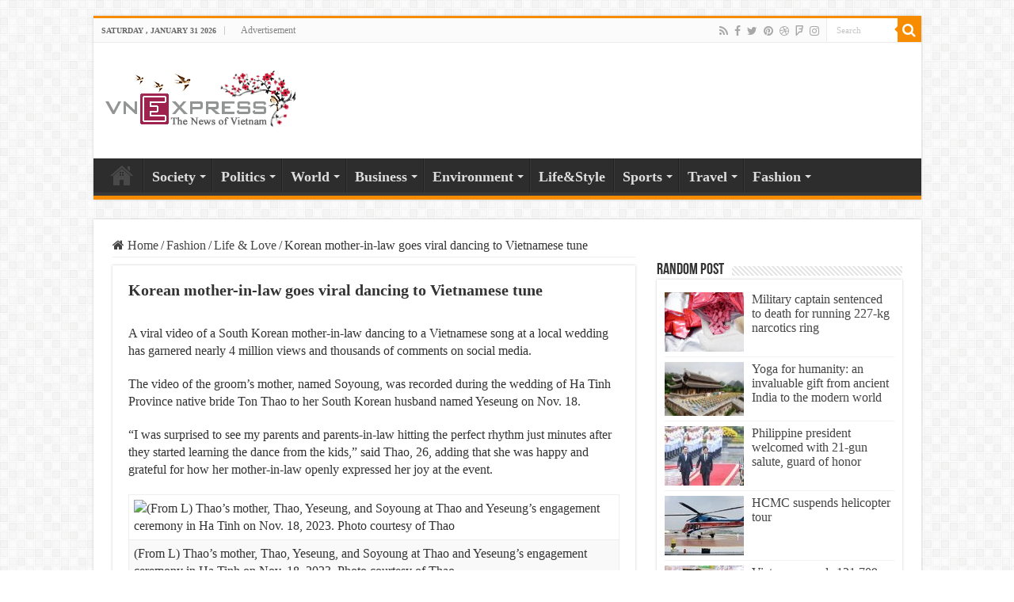

--- FILE ---
content_type: text/html; charset=UTF-8
request_url: https://vnexpressnews.net/korean-mother-in-law-goes-viral-dancing-to-vietnamese-tune/
body_size: 22213
content:
<!DOCTYPE html>
<html lang="en-US" prefix="og: http://ogp.me/ns#">
<head>
<script async src="https://pagead2.googlesyndication.com/pagead/js/adsbygoogle.js?client=ca-pub-4646887689356202"
     crossorigin="anonymous"></script>
<meta charset="UTF-8" />
<link rel="profile" href="https://gmpg.org/xfn/11" />
<link rel="pingback" href="https://vnexpressnews.net/xmlrpc.php" />
<meta name='robots' content='index, follow, max-image-preview:large, max-snippet:-1, max-video-preview:-1' />

	<!-- This site is optimized with the Yoast SEO plugin v23.0 - https://yoast.com/wordpress/plugins/seo/ -->
	<title>Korean mother-in-law goes viral dancing to Vietnamese tune VnExpress News</title>
	<link rel="canonical" href="https://vnexpressnews.net/korean-mother-in-law-goes-viral-dancing-to-vietnamese-tune/" />
	<meta property="og:locale" content="en_US" />
	<meta property="og:type" content="article" />
	<meta property="og:title" content="Korean mother-in-law goes viral dancing to Vietnamese tune VnExpress News" />
	<meta property="og:description" content="A viral video of a South Korean mother-in-law dancing to a Vietnamese song at a local wedding has garnered nearly 4 million views and thousands of comments on social media. The video of the groom’s mother, named Soyoung, was recorded during the wedding of Ha Tinh Province native bride Ton Thao to her South Korean &hellip;" />
	<meta property="og:url" content="http://vnexpressnews.net/korean-mother-in-law-goes-viral-dancing-to-vietnamese-tune/" />
	<meta property="og:site_name" content="VnExpress News" />
	<meta property="article:published_time" content="2023-12-07T01:46:33+00:00" />
	<meta property="og:image" content="https://vcdn1-english.vnecdn.net/2023/11/29/A-nh-chu-p-Ma-n-hi-nh-2023-11-2487-4595-1701276242.png?w=680&amp;h=0&amp;q=100&amp;dpr=1&amp;fit=crop&amp;s=5voW_WAP1yWWuR9s9EH4OA" />
	<meta name="author" content="admin" />
	<meta name="twitter:card" content="summary_large_image" />
	<meta name="twitter:label1" content="Written by" />
	<meta name="twitter:data1" content="admin" />
	<meta name="twitter:label2" content="Est. reading time" />
	<meta name="twitter:data2" content="3 minutes" />
	<script type="application/ld+json" class="yoast-schema-graph">{"@context":"https://schema.org","@graph":[{"@type":"WebPage","@id":"http://vnexpressnews.net/korean-mother-in-law-goes-viral-dancing-to-vietnamese-tune/","url":"http://vnexpressnews.net/korean-mother-in-law-goes-viral-dancing-to-vietnamese-tune/","name":"Korean mother-in-law goes viral dancing to Vietnamese tune VnExpress News","isPartOf":{"@id":"https://vnexpressnews.net/#website"},"primaryImageOfPage":{"@id":"http://vnexpressnews.net/korean-mother-in-law-goes-viral-dancing-to-vietnamese-tune/#primaryimage"},"image":{"@id":"http://vnexpressnews.net/korean-mother-in-law-goes-viral-dancing-to-vietnamese-tune/#primaryimage"},"thumbnailUrl":"https://vcdn1-english.vnecdn.net/2023/11/29/A-nh-chu-p-Ma-n-hi-nh-2023-11-2487-4595-1701276242.png?w=680&amp;h=0&amp;q=100&amp;dpr=1&amp;fit=crop&amp;s=5voW_WAP1yWWuR9s9EH4OA","datePublished":"2023-12-07T01:46:33+00:00","dateModified":"2023-12-07T01:46:33+00:00","author":{"@id":"https://vnexpressnews.net/#/schema/person/a18aec6bd58d0e952675618555747760"},"breadcrumb":{"@id":"http://vnexpressnews.net/korean-mother-in-law-goes-viral-dancing-to-vietnamese-tune/#breadcrumb"},"inLanguage":"en-US","potentialAction":[{"@type":"ReadAction","target":["http://vnexpressnews.net/korean-mother-in-law-goes-viral-dancing-to-vietnamese-tune/"]}]},{"@type":"ImageObject","inLanguage":"en-US","@id":"http://vnexpressnews.net/korean-mother-in-law-goes-viral-dancing-to-vietnamese-tune/#primaryimage","url":"https://vcdn1-english.vnecdn.net/2023/11/29/A-nh-chu-p-Ma-n-hi-nh-2023-11-2487-4595-1701276242.png?w=680&amp;h=0&amp;q=100&amp;dpr=1&amp;fit=crop&amp;s=5voW_WAP1yWWuR9s9EH4OA","contentUrl":"https://vcdn1-english.vnecdn.net/2023/11/29/A-nh-chu-p-Ma-n-hi-nh-2023-11-2487-4595-1701276242.png?w=680&amp;h=0&amp;q=100&amp;dpr=1&amp;fit=crop&amp;s=5voW_WAP1yWWuR9s9EH4OA"},{"@type":"BreadcrumbList","@id":"http://vnexpressnews.net/korean-mother-in-law-goes-viral-dancing-to-vietnamese-tune/#breadcrumb","itemListElement":[{"@type":"ListItem","position":1,"name":"Home","item":"https://vnexpressnews.net/"},{"@type":"ListItem","position":2,"name":"Korean mother-in-law goes viral dancing to Vietnamese tune"}]},{"@type":"WebSite","@id":"https://vnexpressnews.net/#website","url":"https://vnexpressnews.net/","name":"VnExpress News","description":"The News Gateway of Vietnam","potentialAction":[{"@type":"SearchAction","target":{"@type":"EntryPoint","urlTemplate":"https://vnexpressnews.net/?s={search_term_string}"},"query-input":"required name=search_term_string"}],"inLanguage":"en-US"},{"@type":"Person","@id":"https://vnexpressnews.net/#/schema/person/a18aec6bd58d0e952675618555747760","name":"admin","image":{"@type":"ImageObject","inLanguage":"en-US","@id":"https://vnexpressnews.net/#/schema/person/image/","url":"https://secure.gravatar.com/avatar/4ab780d1a42b7c84be6c87390856168094842961fa56482199fc5df0d190feea?s=96&d=mm&r=g","contentUrl":"https://secure.gravatar.com/avatar/4ab780d1a42b7c84be6c87390856168094842961fa56482199fc5df0d190feea?s=96&d=mm&r=g","caption":"admin"},"sameAs":["http://vnexpressnews.net"],"url":"https://vnexpressnews.net/author/admin/"}]}</script>
	<!-- / Yoast SEO plugin. -->


<link rel="alternate" type="application/rss+xml" title="VnExpress News &raquo; Feed" href="https://vnexpressnews.net/feed/" />
<link rel="alternate" type="application/rss+xml" title="VnExpress News &raquo; Comments Feed" href="https://vnexpressnews.net/comments/feed/" />
<link rel="alternate" type="application/rss+xml" title="VnExpress News &raquo; Korean mother-in-law goes viral dancing to Vietnamese tune Comments Feed" href="https://vnexpressnews.net/korean-mother-in-law-goes-viral-dancing-to-vietnamese-tune/feed/" />
<link rel="alternate" title="oEmbed (JSON)" type="application/json+oembed" href="https://vnexpressnews.net/wp-json/oembed/1.0/embed?url=https%3A%2F%2Fvnexpressnews.net%2Fkorean-mother-in-law-goes-viral-dancing-to-vietnamese-tune%2F" />
<link rel="alternate" title="oEmbed (XML)" type="text/xml+oembed" href="https://vnexpressnews.net/wp-json/oembed/1.0/embed?url=https%3A%2F%2Fvnexpressnews.net%2Fkorean-mother-in-law-goes-viral-dancing-to-vietnamese-tune%2F&#038;format=xml" />
<style id='wp-img-auto-sizes-contain-inline-css' type='text/css'>
img:is([sizes=auto i],[sizes^="auto," i]){contain-intrinsic-size:3000px 1500px}
/*# sourceURL=wp-img-auto-sizes-contain-inline-css */
</style>
<style id='wp-emoji-styles-inline-css' type='text/css'>

	img.wp-smiley, img.emoji {
		display: inline !important;
		border: none !important;
		box-shadow: none !important;
		height: 1em !important;
		width: 1em !important;
		margin: 0 0.07em !important;
		vertical-align: -0.1em !important;
		background: none !important;
		padding: 0 !important;
	}
/*# sourceURL=wp-emoji-styles-inline-css */
</style>
<style id='wp-block-library-inline-css' type='text/css'>
:root{--wp-block-synced-color:#7a00df;--wp-block-synced-color--rgb:122,0,223;--wp-bound-block-color:var(--wp-block-synced-color);--wp-editor-canvas-background:#ddd;--wp-admin-theme-color:#007cba;--wp-admin-theme-color--rgb:0,124,186;--wp-admin-theme-color-darker-10:#006ba1;--wp-admin-theme-color-darker-10--rgb:0,107,160.5;--wp-admin-theme-color-darker-20:#005a87;--wp-admin-theme-color-darker-20--rgb:0,90,135;--wp-admin-border-width-focus:2px}@media (min-resolution:192dpi){:root{--wp-admin-border-width-focus:1.5px}}.wp-element-button{cursor:pointer}:root .has-very-light-gray-background-color{background-color:#eee}:root .has-very-dark-gray-background-color{background-color:#313131}:root .has-very-light-gray-color{color:#eee}:root .has-very-dark-gray-color{color:#313131}:root .has-vivid-green-cyan-to-vivid-cyan-blue-gradient-background{background:linear-gradient(135deg,#00d084,#0693e3)}:root .has-purple-crush-gradient-background{background:linear-gradient(135deg,#34e2e4,#4721fb 50%,#ab1dfe)}:root .has-hazy-dawn-gradient-background{background:linear-gradient(135deg,#faaca8,#dad0ec)}:root .has-subdued-olive-gradient-background{background:linear-gradient(135deg,#fafae1,#67a671)}:root .has-atomic-cream-gradient-background{background:linear-gradient(135deg,#fdd79a,#004a59)}:root .has-nightshade-gradient-background{background:linear-gradient(135deg,#330968,#31cdcf)}:root .has-midnight-gradient-background{background:linear-gradient(135deg,#020381,#2874fc)}:root{--wp--preset--font-size--normal:16px;--wp--preset--font-size--huge:42px}.has-regular-font-size{font-size:1em}.has-larger-font-size{font-size:2.625em}.has-normal-font-size{font-size:var(--wp--preset--font-size--normal)}.has-huge-font-size{font-size:var(--wp--preset--font-size--huge)}.has-text-align-center{text-align:center}.has-text-align-left{text-align:left}.has-text-align-right{text-align:right}.has-fit-text{white-space:nowrap!important}#end-resizable-editor-section{display:none}.aligncenter{clear:both}.items-justified-left{justify-content:flex-start}.items-justified-center{justify-content:center}.items-justified-right{justify-content:flex-end}.items-justified-space-between{justify-content:space-between}.screen-reader-text{border:0;clip-path:inset(50%);height:1px;margin:-1px;overflow:hidden;padding:0;position:absolute;width:1px;word-wrap:normal!important}.screen-reader-text:focus{background-color:#ddd;clip-path:none;color:#444;display:block;font-size:1em;height:auto;left:5px;line-height:normal;padding:15px 23px 14px;text-decoration:none;top:5px;width:auto;z-index:100000}html :where(.has-border-color){border-style:solid}html :where([style*=border-top-color]){border-top-style:solid}html :where([style*=border-right-color]){border-right-style:solid}html :where([style*=border-bottom-color]){border-bottom-style:solid}html :where([style*=border-left-color]){border-left-style:solid}html :where([style*=border-width]){border-style:solid}html :where([style*=border-top-width]){border-top-style:solid}html :where([style*=border-right-width]){border-right-style:solid}html :where([style*=border-bottom-width]){border-bottom-style:solid}html :where([style*=border-left-width]){border-left-style:solid}html :where(img[class*=wp-image-]){height:auto;max-width:100%}:where(figure){margin:0 0 1em}html :where(.is-position-sticky){--wp-admin--admin-bar--position-offset:var(--wp-admin--admin-bar--height,0px)}@media screen and (max-width:600px){html :where(.is-position-sticky){--wp-admin--admin-bar--position-offset:0px}}

/*# sourceURL=wp-block-library-inline-css */
</style><style id='global-styles-inline-css' type='text/css'>
:root{--wp--preset--aspect-ratio--square: 1;--wp--preset--aspect-ratio--4-3: 4/3;--wp--preset--aspect-ratio--3-4: 3/4;--wp--preset--aspect-ratio--3-2: 3/2;--wp--preset--aspect-ratio--2-3: 2/3;--wp--preset--aspect-ratio--16-9: 16/9;--wp--preset--aspect-ratio--9-16: 9/16;--wp--preset--color--black: #000000;--wp--preset--color--cyan-bluish-gray: #abb8c3;--wp--preset--color--white: #ffffff;--wp--preset--color--pale-pink: #f78da7;--wp--preset--color--vivid-red: #cf2e2e;--wp--preset--color--luminous-vivid-orange: #ff6900;--wp--preset--color--luminous-vivid-amber: #fcb900;--wp--preset--color--light-green-cyan: #7bdcb5;--wp--preset--color--vivid-green-cyan: #00d084;--wp--preset--color--pale-cyan-blue: #8ed1fc;--wp--preset--color--vivid-cyan-blue: #0693e3;--wp--preset--color--vivid-purple: #9b51e0;--wp--preset--gradient--vivid-cyan-blue-to-vivid-purple: linear-gradient(135deg,rgb(6,147,227) 0%,rgb(155,81,224) 100%);--wp--preset--gradient--light-green-cyan-to-vivid-green-cyan: linear-gradient(135deg,rgb(122,220,180) 0%,rgb(0,208,130) 100%);--wp--preset--gradient--luminous-vivid-amber-to-luminous-vivid-orange: linear-gradient(135deg,rgb(252,185,0) 0%,rgb(255,105,0) 100%);--wp--preset--gradient--luminous-vivid-orange-to-vivid-red: linear-gradient(135deg,rgb(255,105,0) 0%,rgb(207,46,46) 100%);--wp--preset--gradient--very-light-gray-to-cyan-bluish-gray: linear-gradient(135deg,rgb(238,238,238) 0%,rgb(169,184,195) 100%);--wp--preset--gradient--cool-to-warm-spectrum: linear-gradient(135deg,rgb(74,234,220) 0%,rgb(151,120,209) 20%,rgb(207,42,186) 40%,rgb(238,44,130) 60%,rgb(251,105,98) 80%,rgb(254,248,76) 100%);--wp--preset--gradient--blush-light-purple: linear-gradient(135deg,rgb(255,206,236) 0%,rgb(152,150,240) 100%);--wp--preset--gradient--blush-bordeaux: linear-gradient(135deg,rgb(254,205,165) 0%,rgb(254,45,45) 50%,rgb(107,0,62) 100%);--wp--preset--gradient--luminous-dusk: linear-gradient(135deg,rgb(255,203,112) 0%,rgb(199,81,192) 50%,rgb(65,88,208) 100%);--wp--preset--gradient--pale-ocean: linear-gradient(135deg,rgb(255,245,203) 0%,rgb(182,227,212) 50%,rgb(51,167,181) 100%);--wp--preset--gradient--electric-grass: linear-gradient(135deg,rgb(202,248,128) 0%,rgb(113,206,126) 100%);--wp--preset--gradient--midnight: linear-gradient(135deg,rgb(2,3,129) 0%,rgb(40,116,252) 100%);--wp--preset--font-size--small: 13px;--wp--preset--font-size--medium: 20px;--wp--preset--font-size--large: 36px;--wp--preset--font-size--x-large: 42px;--wp--preset--spacing--20: 0.44rem;--wp--preset--spacing--30: 0.67rem;--wp--preset--spacing--40: 1rem;--wp--preset--spacing--50: 1.5rem;--wp--preset--spacing--60: 2.25rem;--wp--preset--spacing--70: 3.38rem;--wp--preset--spacing--80: 5.06rem;--wp--preset--shadow--natural: 6px 6px 9px rgba(0, 0, 0, 0.2);--wp--preset--shadow--deep: 12px 12px 50px rgba(0, 0, 0, 0.4);--wp--preset--shadow--sharp: 6px 6px 0px rgba(0, 0, 0, 0.2);--wp--preset--shadow--outlined: 6px 6px 0px -3px rgb(255, 255, 255), 6px 6px rgb(0, 0, 0);--wp--preset--shadow--crisp: 6px 6px 0px rgb(0, 0, 0);}:where(.is-layout-flex){gap: 0.5em;}:where(.is-layout-grid){gap: 0.5em;}body .is-layout-flex{display: flex;}.is-layout-flex{flex-wrap: wrap;align-items: center;}.is-layout-flex > :is(*, div){margin: 0;}body .is-layout-grid{display: grid;}.is-layout-grid > :is(*, div){margin: 0;}:where(.wp-block-columns.is-layout-flex){gap: 2em;}:where(.wp-block-columns.is-layout-grid){gap: 2em;}:where(.wp-block-post-template.is-layout-flex){gap: 1.25em;}:where(.wp-block-post-template.is-layout-grid){gap: 1.25em;}.has-black-color{color: var(--wp--preset--color--black) !important;}.has-cyan-bluish-gray-color{color: var(--wp--preset--color--cyan-bluish-gray) !important;}.has-white-color{color: var(--wp--preset--color--white) !important;}.has-pale-pink-color{color: var(--wp--preset--color--pale-pink) !important;}.has-vivid-red-color{color: var(--wp--preset--color--vivid-red) !important;}.has-luminous-vivid-orange-color{color: var(--wp--preset--color--luminous-vivid-orange) !important;}.has-luminous-vivid-amber-color{color: var(--wp--preset--color--luminous-vivid-amber) !important;}.has-light-green-cyan-color{color: var(--wp--preset--color--light-green-cyan) !important;}.has-vivid-green-cyan-color{color: var(--wp--preset--color--vivid-green-cyan) !important;}.has-pale-cyan-blue-color{color: var(--wp--preset--color--pale-cyan-blue) !important;}.has-vivid-cyan-blue-color{color: var(--wp--preset--color--vivid-cyan-blue) !important;}.has-vivid-purple-color{color: var(--wp--preset--color--vivid-purple) !important;}.has-black-background-color{background-color: var(--wp--preset--color--black) !important;}.has-cyan-bluish-gray-background-color{background-color: var(--wp--preset--color--cyan-bluish-gray) !important;}.has-white-background-color{background-color: var(--wp--preset--color--white) !important;}.has-pale-pink-background-color{background-color: var(--wp--preset--color--pale-pink) !important;}.has-vivid-red-background-color{background-color: var(--wp--preset--color--vivid-red) !important;}.has-luminous-vivid-orange-background-color{background-color: var(--wp--preset--color--luminous-vivid-orange) !important;}.has-luminous-vivid-amber-background-color{background-color: var(--wp--preset--color--luminous-vivid-amber) !important;}.has-light-green-cyan-background-color{background-color: var(--wp--preset--color--light-green-cyan) !important;}.has-vivid-green-cyan-background-color{background-color: var(--wp--preset--color--vivid-green-cyan) !important;}.has-pale-cyan-blue-background-color{background-color: var(--wp--preset--color--pale-cyan-blue) !important;}.has-vivid-cyan-blue-background-color{background-color: var(--wp--preset--color--vivid-cyan-blue) !important;}.has-vivid-purple-background-color{background-color: var(--wp--preset--color--vivid-purple) !important;}.has-black-border-color{border-color: var(--wp--preset--color--black) !important;}.has-cyan-bluish-gray-border-color{border-color: var(--wp--preset--color--cyan-bluish-gray) !important;}.has-white-border-color{border-color: var(--wp--preset--color--white) !important;}.has-pale-pink-border-color{border-color: var(--wp--preset--color--pale-pink) !important;}.has-vivid-red-border-color{border-color: var(--wp--preset--color--vivid-red) !important;}.has-luminous-vivid-orange-border-color{border-color: var(--wp--preset--color--luminous-vivid-orange) !important;}.has-luminous-vivid-amber-border-color{border-color: var(--wp--preset--color--luminous-vivid-amber) !important;}.has-light-green-cyan-border-color{border-color: var(--wp--preset--color--light-green-cyan) !important;}.has-vivid-green-cyan-border-color{border-color: var(--wp--preset--color--vivid-green-cyan) !important;}.has-pale-cyan-blue-border-color{border-color: var(--wp--preset--color--pale-cyan-blue) !important;}.has-vivid-cyan-blue-border-color{border-color: var(--wp--preset--color--vivid-cyan-blue) !important;}.has-vivid-purple-border-color{border-color: var(--wp--preset--color--vivid-purple) !important;}.has-vivid-cyan-blue-to-vivid-purple-gradient-background{background: var(--wp--preset--gradient--vivid-cyan-blue-to-vivid-purple) !important;}.has-light-green-cyan-to-vivid-green-cyan-gradient-background{background: var(--wp--preset--gradient--light-green-cyan-to-vivid-green-cyan) !important;}.has-luminous-vivid-amber-to-luminous-vivid-orange-gradient-background{background: var(--wp--preset--gradient--luminous-vivid-amber-to-luminous-vivid-orange) !important;}.has-luminous-vivid-orange-to-vivid-red-gradient-background{background: var(--wp--preset--gradient--luminous-vivid-orange-to-vivid-red) !important;}.has-very-light-gray-to-cyan-bluish-gray-gradient-background{background: var(--wp--preset--gradient--very-light-gray-to-cyan-bluish-gray) !important;}.has-cool-to-warm-spectrum-gradient-background{background: var(--wp--preset--gradient--cool-to-warm-spectrum) !important;}.has-blush-light-purple-gradient-background{background: var(--wp--preset--gradient--blush-light-purple) !important;}.has-blush-bordeaux-gradient-background{background: var(--wp--preset--gradient--blush-bordeaux) !important;}.has-luminous-dusk-gradient-background{background: var(--wp--preset--gradient--luminous-dusk) !important;}.has-pale-ocean-gradient-background{background: var(--wp--preset--gradient--pale-ocean) !important;}.has-electric-grass-gradient-background{background: var(--wp--preset--gradient--electric-grass) !important;}.has-midnight-gradient-background{background: var(--wp--preset--gradient--midnight) !important;}.has-small-font-size{font-size: var(--wp--preset--font-size--small) !important;}.has-medium-font-size{font-size: var(--wp--preset--font-size--medium) !important;}.has-large-font-size{font-size: var(--wp--preset--font-size--large) !important;}.has-x-large-font-size{font-size: var(--wp--preset--font-size--x-large) !important;}
/*# sourceURL=global-styles-inline-css */
</style>

<style id='classic-theme-styles-inline-css' type='text/css'>
/*! This file is auto-generated */
.wp-block-button__link{color:#fff;background-color:#32373c;border-radius:9999px;box-shadow:none;text-decoration:none;padding:calc(.667em + 2px) calc(1.333em + 2px);font-size:1.125em}.wp-block-file__button{background:#32373c;color:#fff;text-decoration:none}
/*# sourceURL=/wp-includes/css/classic-themes.min.css */
</style>
<link rel='stylesheet' id='taqyeem-style-css' href='https://vnexpressnews.net/wp-content/plugins/taqyeem/style.css' type='text/css' media='all' />
<link rel='stylesheet' id='taqyeem-buttons-style-css' href='https://vnexpressnews.net/wp-content/plugins/taqyeem-buttons/assets/style.css' type='text/css' media='all' />
<link rel='stylesheet' id='tie-style-css' href='https://vnexpressnews.net/wp-content/themes/Sahifa-Theme/sahifa/style.css' type='text/css' media='all' />
<link rel='stylesheet' id='tie-ilightbox-skin-css' href='https://vnexpressnews.net/wp-content/themes/Sahifa-Theme/sahifa/css/ilightbox/dark-skin/skin.css' type='text/css' media='all' />
<script type="text/javascript" src="https://vnexpressnews.net/wp-includes/js/jquery/jquery.min.js" id="jquery-core-js"></script>
<script type="text/javascript" src="https://vnexpressnews.net/wp-includes/js/jquery/jquery-migrate.min.js" id="jquery-migrate-js"></script>
<script type="text/javascript" src="https://vnexpressnews.net/wp-content/plugins/taqyeem/js/tie.js" id="taqyeem-main-js"></script>
<link rel="https://api.w.org/" href="https://vnexpressnews.net/wp-json/" /><link rel="alternate" title="JSON" type="application/json" href="https://vnexpressnews.net/wp-json/wp/v2/posts/44509" /><link rel="EditURI" type="application/rsd+xml" title="RSD" href="https://vnexpressnews.net/xmlrpc.php?rsd" />
<meta name="generator" content="WordPress 6.9" />
<link rel='shortlink' href='https://vnexpressnews.net/?p=44509' />
<script type='text/javascript'>
/* <![CDATA[ */
var taqyeem = {"ajaxurl":"https://vnexpressnews.net/wp-admin/admin-ajax.php" , "your_rating":"Your Rating:"};
/* ]]> */
</script>

<style type="text/css" media="screen">

</style>
<link rel="shortcut icon" href="https://vnexpressnews.net/wp-content/uploads/2021/05/icon-vnex.png" title="Favicon" />
<!--[if IE]>
<script type="text/javascript">jQuery(document).ready(function (){ jQuery(".menu-item").has("ul").children("a").attr("aria-haspopup", "true");});</script>
<![endif]-->
<!--[if lt IE 9]>
<script src="https://vnexpressnews.net/wp-content/themes/Sahifa-Theme/sahifa/js/html5.js"></script>
<script src="https://vnexpressnews.net/wp-content/themes/Sahifa-Theme/sahifa/js/selectivizr-min.js"></script>
<![endif]-->
<!--[if IE 9]>
<link rel="stylesheet" type="text/css" media="all" href="https://vnexpressnews.net/wp-content/themes/Sahifa-Theme/sahifa/css/ie9.css" />
<![endif]-->
<!--[if IE 8]>
<link rel="stylesheet" type="text/css" media="all" href="https://vnexpressnews.net/wp-content/themes/Sahifa-Theme/sahifa/css/ie8.css" />
<![endif]-->
<!--[if IE 7]>
<link rel="stylesheet" type="text/css" media="all" href="https://vnexpressnews.net/wp-content/themes/Sahifa-Theme/sahifa/css/ie7.css" />
<![endif]-->


<meta name="viewport" content="width=device-width, initial-scale=1.0" />



<style type="text/css" media="screen">

body{
	font-family: "Times New Roman", Times, serif;
	font-size : 16px;
}

.logo h1 a, .logo h2 a{
	font-size : 18px;
	font-weight: bold;
}

#main-nav, #main-nav ul li a{
	font-size : 18px;
	font-weight: bold;
}

.page-title{
	font-size : 18px;
	font-weight: bold;
}

.post-title{
	font-family: "Times New Roman", Times, serif;
	font-size : 20px;
	font-weight: bold;
}

h2.post-box-title, h2.post-box-title a{
	font-weight: bold;
}

h3.post-box-title, h3.post-box-title a{
	font-weight: bold;
}

#featured-posts .featured-title h2 a{
	font-weight: bold;
}

.ei-title h2, .slider-caption h2 a, .content .slider-caption h2 a, .slider-caption h2, .content .slider-caption h2, .content .ei-title h2{
	font-family: "Times New Roman", Times, serif;
	font-size : 18px;
	font-weight: bold;
}


</style>

		<script type="text/javascript">
			/* <![CDATA[ */
				var sf_position = '0';
				var sf_templates = "<a href=\"{search_url_escaped}\">View All Results<\/a>";
				var sf_input = '.search-live';
				jQuery(document).ready(function(){
					jQuery(sf_input).ajaxyLiveSearch({"expand":false,"searchUrl":"https:\/\/vnexpressnews.net\/?s=%s","text":"Search","delay":500,"iwidth":180,"width":315,"ajaxUrl":"https:\/\/vnexpressnews.net\/wp-admin\/admin-ajax.php","rtl":0});
					jQuery(".live-search_ajaxy-selective-input").keyup(function() {
						var width = jQuery(this).val().length * 8;
						if(width < 50) {
							width = 50;
						}
						jQuery(this).width(width);
					});
					jQuery(".live-search_ajaxy-selective-search").click(function() {
						jQuery(this).find(".live-search_ajaxy-selective-input").focus();
					});
					jQuery(".live-search_ajaxy-selective-close").click(function() {
						jQuery(this).parent().remove();
					});
				});
			/* ]]> */
		</script>
		</head>
<body id="top" class="wp-singular post-template-default single single-post postid-44509 single-format-standard wp-theme-Sahifa-Themesahifa lazy-enabled">

<div class="wrapper-outer">

	<div class="background-cover"></div>

	<aside id="slide-out">

			<div class="search-mobile">
			<form method="get" id="searchform-mobile" action="https://vnexpressnews.net/">
				<button class="search-button" type="submit" value="Search"><i class="fa fa-search"></i></button>
				<input type="text" id="s-mobile" name="s" title="Search" value="Search" onfocus="if (this.value == 'Search') {this.value = '';}" onblur="if (this.value == '') {this.value = 'Search';}"  />
			</form>
		</div><!-- .search-mobile /-->
	
			<div class="social-icons">
		<a class="ttip-none" title="Rss" href="https://vnexpressnews.net/feed/" target="_blank"><i class="fa fa-rss"></i></a><a class="ttip-none" title="Facebook" href="https://www.facebook.com/TieLabs" target="_blank"><i class="fa fa-facebook"></i></a><a class="ttip-none" title="Twitter" href="https://twitter.com/TieLabs" target="_blank"><i class="fa fa-twitter"></i></a><a class="ttip-none" title="Pinterest" href="http://www.pinterest.com/mo3aser/" target="_blank"><i class="fa fa-pinterest"></i></a><a class="ttip-none" title="Dribbble" href="http://dribbble.com/mo3aser" target="_blank"><i class="fa fa-dribbble"></i></a><a class="ttip-none" title="Foursquare" href="https://foursquare.com/mo3aser" target="_blank"><i class="fa fa-foursquare"></i></a><a class="ttip-none" title="instagram" href="http://instagram.com/imo3aser" target="_blank"><i class="fa fa-instagram"></i></a>
			</div>

	
		<div id="mobile-menu" ></div>
	</aside><!-- #slide-out /-->

		<div id="wrapper" class="boxed">
		<div class="inner-wrapper">

		<header id="theme-header" class="theme-header">
						<div id="top-nav" class="top-nav">
				<div class="container">

							<span class="today-date">Saturday , January 31 2026</span>
				<div class="top-menu"><ul id="menu-top" class="menu"><li id="menu-item-775" class="menu-item menu-item-type-post_type menu-item-object-page menu-item-775"><a href="https://vnexpressnews.net/advertisement/">Advertisement</a></li>
</ul></div>
						<div class="search-block">
						<form method="get" id="searchform-header" action="https://vnexpressnews.net/">
							<button class="search-button" type="submit" value="Search"><i class="fa fa-search"></i></button>
							<input class="search-live" type="text" id="s-header" name="s" title="Search" value="Search" onfocus="if (this.value == 'Search') {this.value = '';}" onblur="if (this.value == '') {this.value = 'Search';}"  />
						</form>
					</div><!-- .search-block /-->
			<div class="social-icons">
		<a class="ttip-none" title="Rss" href="https://vnexpressnews.net/feed/" target="_blank"><i class="fa fa-rss"></i></a><a class="ttip-none" title="Facebook" href="https://www.facebook.com/TieLabs" target="_blank"><i class="fa fa-facebook"></i></a><a class="ttip-none" title="Twitter" href="https://twitter.com/TieLabs" target="_blank"><i class="fa fa-twitter"></i></a><a class="ttip-none" title="Pinterest" href="http://www.pinterest.com/mo3aser/" target="_blank"><i class="fa fa-pinterest"></i></a><a class="ttip-none" title="Dribbble" href="http://dribbble.com/mo3aser" target="_blank"><i class="fa fa-dribbble"></i></a><a class="ttip-none" title="Foursquare" href="https://foursquare.com/mo3aser" target="_blank"><i class="fa fa-foursquare"></i></a><a class="ttip-none" title="instagram" href="http://instagram.com/imo3aser" target="_blank"><i class="fa fa-instagram"></i></a>
			</div>

	
	
				</div><!-- .container /-->
			</div><!-- .top-menu /-->
			
		<div class="header-content">

					<a id="slide-out-open" class="slide-out-open" href="#"><span></span></a>
		
			<div class="logo" style=" margin-top:15px; margin-bottom:15px;">
			<h2>								<a title="VnExpress News" href="https://vnexpressnews.net/">
					<img src="https://vnexpressnews.net/wp-content/uploads/2021/05/logo_Vne.png" alt="VnExpress News"  /><strong>VnExpress News The News Gateway of Vietnam</strong>
				</a>
			</h2>			</div><!-- .logo /-->
			<div class="e3lan e3lan-top">		</div>			<div class="clear"></div>

		</div>
													<nav id="main-nav" class="fixed-enabled">
				<div class="container">

				
					<div class="main-menu"><ul id="menu-main-menu" class="menu"><li id="menu-item-634" class="menu-item menu-item-type-custom menu-item-object-custom menu-item-home menu-item-634"><a href="http://vnexpressnews.net">Home</a></li>
<li id="menu-item-785" class="menu-item menu-item-type-taxonomy menu-item-object-category menu-item-785 mega-menu mega-recent-featured "><a href="https://vnexpressnews.net/society/">Society</a>
<div class="mega-menu-block menu-sub-content">

<div class="mega-menu-content">
<div class="mega-recent-post"><div class="post-thumbnail"><a class="mega-menu-link" href="https://vnexpressnews.net/acv-proposes-using-own-funds-to-build-2nd-runway-at-new-airport/" title="ACV proposes using own funds to build 2nd runway at new airport"><img src="https://vnexpressnews.net/wp-content/uploads/2024/08/370458_longthanh-640x330.jpg" width="660" height="330" alt="ACV proposes using own funds to build 2nd runway at new airport" /><span class="fa overlay-icon"></span></a></div><h3 class="post-box-title"><a class="mega-menu-link" href="https://vnexpressnews.net/acv-proposes-using-own-funds-to-build-2nd-runway-at-new-airport/" title="ACV proposes using own funds to build 2nd runway at new airport">ACV proposes using own funds to build 2nd runway at new airport</a></h3>
						
						</div> <!-- mega-recent-post --><div class="mega-check-also"><ul><li><div class="post-thumbnail"><a class="mega-menu-link" href="https://vnexpressnews.net/intl-passenger-volume-via-airports-sees-strong-growth-domestic-volume-declines/" title="Int&#8217;l passenger volume via airports sees strong growth, domestic volume declines"><img src="https://vnexpressnews.net/wp-content/uploads/2024/08/370734_screen20shot202024-08-2720at2012-00-34-1-110x75.jpeg" width="110" height="75" alt="Int&#8217;l passenger volume via airports sees strong growth, domestic volume declines" /><span class="fa overlay-icon"></span></a></div><h3 class="post-box-title"><a class="mega-menu-link" href="https://vnexpressnews.net/intl-passenger-volume-via-airports-sees-strong-growth-domestic-volume-declines/" title="Int&#8217;l passenger volume via airports sees strong growth, domestic volume declines">Int&#8217;l passenger volume via airports sees strong growth, domestic volume declines</a></h3></li><li><div class="post-thumbnail"><a class="mega-menu-link" href="https://vnexpressnews.net/pilot-programme-of-judicial-records-issuance-via-the-vneid-app-expanded-from-october-1/" title="Pilot programme of Judicial Records issuance via the VNeID app expanded from October 1"><img src="https://vnexpressnews.net/wp-content/uploads/2024/08/370857_4940075490674509_image-110x75.png" width="110" height="75" alt="Pilot programme of Judicial Records issuance via the VNeID app expanded from October 1" /><span class="fa overlay-icon"></span></a></div><h3 class="post-box-title"><a class="mega-menu-link" href="https://vnexpressnews.net/pilot-programme-of-judicial-records-issuance-via-the-vneid-app-expanded-from-october-1/" title="Pilot programme of Judicial Records issuance via the VNeID app expanded from October 1">Pilot programme of Judicial Records issuance via the VNeID app expanded from October 1</a></h3></li><li><div class="post-thumbnail"><a class="mega-menu-link" href="https://vnexpressnews.net/hcm-city-declares-measles-outbreak-amid-rising-cases/" title="HCM City declares measles outbreak amid rising cases"><img src="https://vnexpressnews.net/wp-content/uploads/2024/08/370926_4940273117723429_dieu-110x75.jpg" width="110" height="75" alt="HCM City declares measles outbreak amid rising cases" /><span class="fa overlay-icon"></span></a></div><h3 class="post-box-title"><a class="mega-menu-link" href="https://vnexpressnews.net/hcm-city-declares-measles-outbreak-amid-rising-cases/" title="HCM City declares measles outbreak amid rising cases">HCM City declares measles outbreak amid rising cases</a></h3></li><li><div class="post-thumbnail"><a class="mega-menu-link" href="https://vnexpressnews.net/ha-noi-needs-us37-billion-to-finance-metro-line-expansion-plan/" title="Hà Nội needs US$37 billion to finance metro line expansion plan"><img src="https://vnexpressnews.net/wp-content/uploads/2024/08/369281_13-110x75.jpeg" width="110" height="75" alt="Hà Nội needs US$37 billion to finance metro line expansion plan" /><span class="fa overlay-icon"></span></a></div><h3 class="post-box-title"><a class="mega-menu-link" href="https://vnexpressnews.net/ha-noi-needs-us37-billion-to-finance-metro-line-expansion-plan/" title="Hà Nội needs US$37 billion to finance metro line expansion plan">Hà Nội needs US$37 billion to finance metro line expansion plan</a></h3></li><li><div class="post-thumbnail"><a class="mega-menu-link" href="https://vnexpressnews.net/hcm-citys-dermatology-hospital-receives-increasing-numbers-of-patients-with-tattoo-related-complications/" title="HCM City’s Dermatology Hospital receives increasing numbers of patients with tattoo-related complications"><img src="https://vnexpressnews.net/wp-content/uploads/2024/08/202736_img_1362-110x75.webp" width="110" height="75" alt="HCM City’s Dermatology Hospital receives increasing numbers of patients with tattoo-related complications" /><span class="fa overlay-icon"></span></a></div><h3 class="post-box-title"><a class="mega-menu-link" href="https://vnexpressnews.net/hcm-citys-dermatology-hospital-receives-increasing-numbers-of-patients-with-tattoo-related-complications/" title="HCM City’s Dermatology Hospital receives increasing numbers of patients with tattoo-related complications">HCM City’s Dermatology Hospital receives increasing numbers of patients with tattoo-related complications</a></h3></li><li><div class="post-thumbnail"><a class="mega-menu-link" href="https://vnexpressnews.net/anxiety-disorders-in-children-on-the-rise/" title="Anxiety disorders in children on the rise"><img src="https://vnexpressnews.net/wp-content/uploads/2024/08/203418_img_1368-110x75.webp" width="110" height="75" alt="Anxiety disorders in children on the rise" /><span class="fa overlay-icon"></span></a></div><h3 class="post-box-title"><a class="mega-menu-link" href="https://vnexpressnews.net/anxiety-disorders-in-children-on-the-rise/" title="Anxiety disorders in children on the rise">Anxiety disorders in children on the rise</a></h3></li></ul></div> <!-- mega-check-also -->
</div><!-- .mega-menu-content --> 
</div><!-- .mega-menu-block --> 
</li>
<li id="menu-item-784" class="menu-item menu-item-type-taxonomy menu-item-object-category menu-item-784 mega-menu mega-recent-featured "><a href="https://vnexpressnews.net/politics/">Politics</a>
<div class="mega-menu-block menu-sub-content">

<div class="mega-menu-content">
<div class="mega-recent-post"><div class="post-thumbnail"><a class="mega-menu-link" href="https://vnexpressnews.net/79-years-of-vietnamese-diplomacy-promoting-glorious-traditions-to-realise-national-strategic-goals/" title="79 years of Vietnamese diplomacy: promoting glorious traditions to realise national strategic goals"><img src="https://vnexpressnews.net/wp-content/uploads/2024/08/160104_4940742298094943_vna_potal_party_state_leader_meets_exemplary_overseas_vietnamese__7553392201_med-600x330.webp" width="660" height="330" alt="79 years of Vietnamese diplomacy: promoting glorious traditions to realise national strategic goals" /><span class="fa overlay-icon"></span></a></div><h3 class="post-box-title"><a class="mega-menu-link" href="https://vnexpressnews.net/79-years-of-vietnamese-diplomacy-promoting-glorious-traditions-to-realise-national-strategic-goals/" title="79 years of Vietnamese diplomacy: promoting glorious traditions to realise national strategic goals">79 years of Vietnamese diplomacy: promoting glorious traditions to realise national strategic goals</a></h3>
						
						</div> <!-- mega-recent-post --><div class="mega-check-also"><ul><li><div class="post-thumbnail"><a class="mega-menu-link" href="https://vnexpressnews.net/president-ho-chi-minh-a-great-example-in-struggle-against-colonialism-argentines-party-leader/" title="President Hồ Chí Minh a great example in struggle against colonialism: Argentine&#8217;s party leader"><img src="https://vnexpressnews.net/wp-content/uploads/2024/08/370615_4939399458745621_carlos-aznarez-6155-jpg-110x75.jpg" width="110" height="75" alt="President Hồ Chí Minh a great example in struggle against colonialism: Argentine&#8217;s party leader" /><span class="fa overlay-icon"></span></a></div><h3 class="post-box-title"><a class="mega-menu-link" href="https://vnexpressnews.net/president-ho-chi-minh-a-great-example-in-struggle-against-colonialism-argentines-party-leader/" title="President Hồ Chí Minh a great example in struggle against colonialism: Argentine&#8217;s party leader">President Hồ Chí Minh a great example in struggle against colonialism: Argentine&#8217;s party leader</a></h3></li><li><div class="post-thumbnail"><a class="mega-menu-link" href="https://vnexpressnews.net/official-calls-for-stronger-ties-between-military-schools-of-viet-nam-laos/" title="Official calls for stronger ties between military schools of Việt Nam, Laos"><img src="https://vnexpressnews.net/wp-content/uploads/2024/08/370924_tailao-110x75.jpg" width="110" height="75" alt="Official calls for stronger ties between military schools of Việt Nam, Laos" /><span class="fa overlay-icon"></span></a></div><h3 class="post-box-title"><a class="mega-menu-link" href="https://vnexpressnews.net/official-calls-for-stronger-ties-between-military-schools-of-viet-nam-laos/" title="Official calls for stronger ties between military schools of Việt Nam, Laos">Official calls for stronger ties between military schools of Việt Nam, Laos</a></h3></li><li><div class="post-thumbnail"><a class="mega-menu-link" href="https://vnexpressnews.net/top-leader-urges-further-strengthening-of-economic-ties-with-australia/" title="Top leader urges further strengthening of economic ties with Australia"><img src="https://vnexpressnews.net/wp-content/uploads/2024/08/370897_tolamuc-110x75.jpg" width="110" height="75" alt="Top leader urges further strengthening of economic ties with Australia" /><span class="fa overlay-icon"></span></a></div><h3 class="post-box-title"><a class="mega-menu-link" href="https://vnexpressnews.net/top-leader-urges-further-strengthening-of-economic-ties-with-australia/" title="Top leader urges further strengthening of economic ties with Australia">Top leader urges further strengthening of economic ties with Australia</a></h3></li><li><div class="post-thumbnail"><a class="mega-menu-link" href="https://vnexpressnews.net/viet-nam-treasures-relations-with-chile-deputy-pm/" title="Việt Nam treasures relations with Chile: Deputy PM"><img src="https://vnexpressnews.net/wp-content/uploads/2024/08/370922_vietnamchile-110x75.jpg" width="110" height="75" alt="Việt Nam treasures relations with Chile: Deputy PM" /><span class="fa overlay-icon"></span></a></div><h3 class="post-box-title"><a class="mega-menu-link" href="https://vnexpressnews.net/viet-nam-treasures-relations-with-chile-deputy-pm/" title="Việt Nam treasures relations with Chile: Deputy PM">Việt Nam treasures relations with Chile: Deputy PM</a></h3></li><li><div class="post-thumbnail"><a class="mega-menu-link" href="https://vnexpressnews.net/changing-mindsets-in-legislative-work-to-unlock-development-resources-pm/" title="Changing mindsets in legislative work to unlock development resources: PM"><img src="https://vnexpressnews.net/wp-content/uploads/2024/08/370784_screen20shot202024-08-2720at2014-19-51-110x75.jpeg" width="110" height="75" alt="Changing mindsets in legislative work to unlock development resources: PM" /><span class="fa overlay-icon"></span></a></div><h3 class="post-box-title"><a class="mega-menu-link" href="https://vnexpressnews.net/changing-mindsets-in-legislative-work-to-unlock-development-resources-pm/" title="Changing mindsets in legislative work to unlock development resources: PM">Changing mindsets in legislative work to unlock development resources: PM</a></h3></li><li><div class="post-thumbnail"><a class="mega-menu-link" href="https://vnexpressnews.net/viet-nam-treasures-special-ties-with-laos-high-ranking-military-officer/" title="Việt Nam treasures special ties with Laos: high-ranking military officer"><img src="https://vnexpressnews.net/wp-content/uploads/2024/08/370637_vna_potal_doan_tong_cuc_chinh_tri_quan_doi_nhan_dan_viet_nam_tham_lao_7557919-110x75.jpg" width="110" height="75" alt="Việt Nam treasures special ties with Laos: high-ranking military officer" /><span class="fa overlay-icon"></span></a></div><h3 class="post-box-title"><a class="mega-menu-link" href="https://vnexpressnews.net/viet-nam-treasures-special-ties-with-laos-high-ranking-military-officer/" title="Việt Nam treasures special ties with Laos: high-ranking military officer">Việt Nam treasures special ties with Laos: high-ranking military officer</a></h3></li></ul></div> <!-- mega-check-also -->
</div><!-- .mega-menu-content --> 
</div><!-- .mega-menu-block --> 
</li>
<li id="menu-item-675" class="menu-item menu-item-type-taxonomy menu-item-object-category menu-item-675 mega-menu mega-recent-featured "><a href="https://vnexpressnews.net/world/">World</a>
<div class="mega-menu-block menu-sub-content">

<div class="mega-menu-content">
<div class="mega-recent-post"><div class="post-thumbnail"><a class="mega-menu-link" href="https://vnexpressnews.net/hcmc-can-hardly-attract-foreign-investments-with-public-management-mindset-official/" title="HCMC can hardly attract foreign investments with public management mindset: official"><img src="https://vnexpressnews.net/wp-content/uploads/2024/08/flyam1713921724763654-17248305-8475-6166-1724830622-1.jpg" width="660" height="330" alt="HCMC can hardly attract foreign investments with public management mindset: official" /><span class="fa overlay-icon"></span></a></div><h3 class="post-box-title"><a class="mega-menu-link" href="https://vnexpressnews.net/hcmc-can-hardly-attract-foreign-investments-with-public-management-mindset-official/" title="HCMC can hardly attract foreign investments with public management mindset: official">HCMC can hardly attract foreign investments with public management mindset: official</a></h3>
						
						</div> <!-- mega-recent-post --><div class="mega-check-also"><ul><li><div class="post-thumbnail"><a class="mega-menu-link" href="https://vnexpressnews.net/south-asia-air-pollution-fell-in-2022-but-remains-major-killer-report/" title="South Asia air pollution fell in 2022, but remains major killer: report"><img src="https://vnexpressnews.net/wp-content/uploads/2024/08/hhh8-1724830350-1724830376-5299-1724830415-110x75.jpg" width="110" height="75" alt="South Asia air pollution fell in 2022, but remains major killer: report" /><span class="fa overlay-icon"></span></a></div><h3 class="post-box-title"><a class="mega-menu-link" href="https://vnexpressnews.net/south-asia-air-pollution-fell-in-2022-but-remains-major-killer-report/" title="South Asia air pollution fell in 2022, but remains major killer: report">South Asia air pollution fell in 2022, but remains major killer: report</a></h3></li><li><div class="post-thumbnail"><a class="mega-menu-link" href="https://vnexpressnews.net/vietnamese-official-allegedly-takes-600000-patek-philippe-watch-mercedes-benz-in-bribes-from-business/" title="Vietnamese official allegedly takes $600,000, Patek Philippe watch, Mercedes-Benz in bribes from business"><img src="https://vnexpressnews.net/wp-content/uploads/2024/08/leducthojpeg159217025566353832-9077-7612-1724833395-1-100x75.jpg" width="110" height="75" alt="Vietnamese official allegedly takes $600,000, Patek Philippe watch, Mercedes-Benz in bribes from business" /><span class="fa overlay-icon"></span></a></div><h3 class="post-box-title"><a class="mega-menu-link" href="https://vnexpressnews.net/vietnamese-official-allegedly-takes-600000-patek-philippe-watch-mercedes-benz-in-bribes-from-business/" title="Vietnamese official allegedly takes $600,000, Patek Philippe watch, Mercedes-Benz in bribes from business">Vietnamese official allegedly takes $600,000, Patek Philippe watch, Mercedes-Benz in bribes from business</a></h3></li><li><div class="post-thumbnail"><a class="mega-menu-link" href="https://vnexpressnews.net/138m-tarmac-proposed-for-2nd-phase-of-long-thanh-airport/" title="$138M tarmac proposed for 2nd phase of Long Thanh airport"><img src="https://vnexpressnews.net/wp-content/uploads/2024/08/nhagasanbaylongthanh77132-1724-9516-6211-1724729624-1-100x75.jpg" width="110" height="75" alt="$138M tarmac proposed for 2nd phase of Long Thanh airport" /><span class="fa overlay-icon"></span></a></div><h3 class="post-box-title"><a class="mega-menu-link" href="https://vnexpressnews.net/138m-tarmac-proposed-for-2nd-phase-of-long-thanh-airport/" title="$138M tarmac proposed for 2nd phase of Long Thanh airport">$138M tarmac proposed for 2nd phase of Long Thanh airport</a></h3></li><li><div class="post-thumbnail"><a class="mega-menu-link" href="https://vnexpressnews.net/6-dead-in-thailand-after-drinking-bootleg-liquor/" title="6 dead in Thailand after drinking bootleg liquor"><img src="https://vnexpressnews.net/wp-content/uploads/2024/08/yutacarjkmnm3cincwunsplash-172-7236-1648-1724827929-1-100x75.jpg" width="110" height="75" alt="6 dead in Thailand after drinking bootleg liquor" /><span class="fa overlay-icon"></span></a></div><h3 class="post-box-title"><a class="mega-menu-link" href="https://vnexpressnews.net/6-dead-in-thailand-after-drinking-bootleg-liquor/" title="6 dead in Thailand after drinking bootleg liquor">6 dead in Thailand after drinking bootleg liquor</a></h3></li><li><div class="post-thumbnail"><a class="mega-menu-link" href="https://vnexpressnews.net/american-international-school-faces-license-revocation-over-tax-debts/" title="American International School faces license revocation over tax debts"><img src="https://vnexpressnews.net/wp-content/uploads/2024/08/3e28cee17d8b4cf4b337becaf77561-8643-9042-1724822385-1-100x75.jpg" width="110" height="75" alt="American International School faces license revocation over tax debts" /><span class="fa overlay-icon"></span></a></div><h3 class="post-box-title"><a class="mega-menu-link" href="https://vnexpressnews.net/american-international-school-faces-license-revocation-over-tax-debts/" title="American International School faces license revocation over tax debts">American International School faces license revocation over tax debts</a></h3></li><li><div class="post-thumbnail"><a class="mega-menu-link" href="https://vnexpressnews.net/hcmc-declares-measles-outbreak/" title="HCMC declares measles outbreak"><img src="https://vnexpressnews.net/wp-content/uploads/2024/08/tremacbenhsoi17234569235095813-7021-5762-1724820032-1-100x75.jpg" width="110" height="75" alt="HCMC declares measles outbreak" /><span class="fa overlay-icon"></span></a></div><h3 class="post-box-title"><a class="mega-menu-link" href="https://vnexpressnews.net/hcmc-declares-measles-outbreak/" title="HCMC declares measles outbreak">HCMC declares measles outbreak</a></h3></li></ul></div> <!-- mega-check-also -->
</div><!-- .mega-menu-content --> 
</div><!-- .mega-menu-block --> 
</li>
<li id="menu-item-782" class="menu-item menu-item-type-taxonomy menu-item-object-category menu-item-782 mega-menu mega-recent-featured "><a href="https://vnexpressnews.net/business/">Business</a>
<div class="mega-menu-block menu-sub-content">

<div class="mega-menu-content">
<div class="mega-recent-post"><div class="post-thumbnail"><a class="mega-menu-link" href="https://vnexpressnews.net/singapores-4500-unemployment-support-to-benefit-60000-people/" title="Singapore&#8217;s $4,500 unemployment support to benefit 60,000 people"><img src="https://vnexpressnews.net/wp-content/uploads/2024/08/aafp202106289dd23bv1highressin-2480-6210-1724834484-660x330.jpg" width="660" height="330" alt="Singapore&#8217;s $4,500 unemployment support to benefit 60,000 people" /><span class="fa overlay-icon"></span></a></div><h3 class="post-box-title"><a class="mega-menu-link" href="https://vnexpressnews.net/singapores-4500-unemployment-support-to-benefit-60000-people/" title="Singapore&#8217;s $4,500 unemployment support to benefit 60,000 people">Singapore&#8217;s $4,500 unemployment support to benefit 60,000 people</a></h3>
						
						</div> <!-- mega-recent-post --><div class="mega-check-also"><ul><li><div class="post-thumbnail"><a class="mega-menu-link" href="https://vnexpressnews.net/local-culinary-adventure/" title="Local culinary adventure"><img src="https://vnexpressnews.net/wp-content/uploads/2024/08/371040_thumb-110x75.jpg" width="110" height="75" alt="Local culinary adventure" /><span class="fa overlay-icon"></span></a></div><h3 class="post-box-title"><a class="mega-menu-link" href="https://vnexpressnews.net/local-culinary-adventure/" title="Local culinary adventure">Local culinary adventure</a></h3></li><li><div class="post-thumbnail"><a class="mega-menu-link" href="https://vnexpressnews.net/vn-index-inches-up-as-global-stocks-stay-close-to-record-highs/" title="VN-Index inches up as global stocks stay close to record highs"><img src="https://vnexpressnews.net/wp-content/uploads/2024/08/webquyn84231720513524756417205-2032-1396-1724838453-110x75.jpg" width="110" height="75" alt="VN-Index inches up as global stocks stay close to record highs" /><span class="fa overlay-icon"></span></a></div><h3 class="post-box-title"><a class="mega-menu-link" href="https://vnexpressnews.net/vn-index-inches-up-as-global-stocks-stay-close-to-record-highs/" title="VN-Index inches up as global stocks stay close to record highs">VN-Index inches up as global stocks stay close to record highs</a></h3></li><li><div class="post-thumbnail"><a class="mega-menu-link" href="https://vnexpressnews.net/vin-stocks-propel-vn-index-to-close-with-slight-gains/" title="Vin stocks propel VN-Index to close with slight gains"><img src="https://vnexpressnews.net/wp-content/uploads/2024/08/370862_4940079587247779_ocp3-110x75.jpeg" width="110" height="75" alt="Vin stocks propel VN-Index to close with slight gains" /><span class="fa overlay-icon"></span></a></div><h3 class="post-box-title"><a class="mega-menu-link" href="https://vnexpressnews.net/vin-stocks-propel-vn-index-to-close-with-slight-gains/" title="Vin stocks propel VN-Index to close with slight gains">Vin stocks propel VN-Index to close with slight gains</a></h3></li><li><div class="post-thumbnail"><a class="mega-menu-link" href="https://vnexpressnews.net/polyu-researchers-and-academic-led-startups-seize-prestigious-awards-at-hicool-global-entrepreneur-summit-and-entrepreneurship-competition/" title="PolyU researchers and academic-led startups seize prestigious awards at HICOOL Global Entrepreneur Summit and Entrepreneurship Competition"><img src="https://vnexpressnews.net/wp-content/uploads/2024/08/530477-photo-1-4-jpg-550x366-jpeg_202020202020led20by20prof-110x75.jpeg" width="110" height="75" alt="PolyU researchers and academic-led startups seize prestigious awards at HICOOL Global Entrepreneur Summit and Entrepreneurship Competition" /><span class="fa overlay-icon"></span></a></div><h3 class="post-box-title"><a class="mega-menu-link" href="https://vnexpressnews.net/polyu-researchers-and-academic-led-startups-seize-prestigious-awards-at-hicool-global-entrepreneur-summit-and-entrepreneurship-competition/" title="PolyU researchers and academic-led startups seize prestigious awards at HICOOL Global Entrepreneur Summit and Entrepreneurship Competition">PolyU researchers and academic-led startups seize prestigious awards at HICOOL Global Entrepreneur Summit and Entrepreneurship Competition</a></h3></li><li><h3 class="post-box-title"><a class="mega-menu-link" href="https://vnexpressnews.net/beijing-e-town-builds-an-internationally-leading-demonstration-city-for-embodied-intelligent-robot-industry/" title="Beijing E-Town Builds an Internationally Leading Demonstration City for Embodied Intelligent Robot Industry">Beijing E-Town Builds an Internationally Leading Demonstration City for Embodied Intelligent Robot Industry</a></h3></li><li><h3 class="post-box-title"><a class="mega-menu-link" href="https://vnexpressnews.net/tojoy-unveils-second-curve-of-unicorn-enterprise-increase-model-to-empower-businesses-and-drive-growth/" title="TOJOY Unveils &#8220;Second Curve of Unicorn Enterprise Increase&#8221; Model to Empower Businesses and Drive Growth">TOJOY Unveils &#8220;Second Curve of Unicorn Enterprise Increase&#8221; Model to Empower Businesses and Drive Growth</a></h3></li></ul></div> <!-- mega-check-also -->
</div><!-- .mega-menu-content --> 
</div><!-- .mega-menu-block --> 
</li>
<li id="menu-item-783" class="menu-item menu-item-type-taxonomy menu-item-object-category menu-item-783 mega-menu mega-recent-featured "><a href="https://vnexpressnews.net/environment/">Environment</a>
<div class="mega-menu-block menu-sub-content">

<div class="mega-menu-content">
<div class="mega-recent-post"><div class="post-thumbnail"><a class="mega-menu-link" href="https://vnexpressnews.net/nature-conservation-seeks-young-researchers/" title="Nature conservation seeks young researchers"><img src="https://vnexpressnews.net/wp-content/uploads/2024/08/370300_ncbt-640x330.jpg" width="660" height="330" alt="Nature conservation seeks young researchers" /><span class="fa overlay-icon"></span></a></div><h3 class="post-box-title"><a class="mega-menu-link" href="https://vnexpressnews.net/nature-conservation-seeks-young-researchers/" title="Nature conservation seeks young researchers">Nature conservation seeks young researchers</a></h3>
						
						</div> <!-- mega-recent-post --><div class="mega-check-also"><ul><li><div class="post-thumbnail"><a class="mega-menu-link" href="https://vnexpressnews.net/mekong-delta-expects-higher-floods-this-season/" title="Mekong Delta expects higher floods this season"><img src="https://vnexpressnews.net/wp-content/uploads/2024/08/369219_mkflood-110x75.jpg" width="110" height="75" alt="Mekong Delta expects higher floods this season" /><span class="fa overlay-icon"></span></a></div><h3 class="post-box-title"><a class="mega-menu-link" href="https://vnexpressnews.net/mekong-delta-expects-higher-floods-this-season/" title="Mekong Delta expects higher floods this season">Mekong Delta expects higher floods this season</a></h3></li><li><div class="post-thumbnail"><a class="mega-menu-link" href="https://vnexpressnews.net/lam-dong-province-da-lat-city-prepare-for-heavy-rain/" title="Lâm Đồng Province, Đà Lạt City prepare for heavy rain"><img src="https://vnexpressnews.net/wp-content/uploads/2024/08/370420_ch1-110x75.jpg" width="110" height="75" alt="Lâm Đồng Province, Đà Lạt City prepare for heavy rain" /><span class="fa overlay-icon"></span></a></div><h3 class="post-box-title"><a class="mega-menu-link" href="https://vnexpressnews.net/lam-dong-province-da-lat-city-prepare-for-heavy-rain/" title="Lâm Đồng Province, Đà Lạt City prepare for heavy rain">Lâm Đồng Province, Đà Lạt City prepare for heavy rain</a></h3></li><li><div class="post-thumbnail"><a class="mega-menu-link" href="https://vnexpressnews.net/heavy-rain-in-ha-noi-causes-flooding-and-traffic-disruption/" title="Heavy rain in Hà Nội causes flooding and traffic disruption"><img src="https://vnexpressnews.net/wp-content/uploads/2024/08/370314_4937647100340424_vna_potal_mua_lon_kem_sam_set_lien_tuc_o_noi_thanh_ha_noi_7555088-110x75.jpg" width="110" height="75" alt="Heavy rain in Hà Nội causes flooding and traffic disruption" /><span class="fa overlay-icon"></span></a></div><h3 class="post-box-title"><a class="mega-menu-link" href="https://vnexpressnews.net/heavy-rain-in-ha-noi-causes-flooding-and-traffic-disruption/" title="Heavy rain in Hà Nội causes flooding and traffic disruption">Heavy rain in Hà Nội causes flooding and traffic disruption</a></h3></li><li><div class="post-thumbnail"><a class="mega-menu-link" href="https://vnexpressnews.net/hcm-city-aims-for-green-transportation-to-cut-emissions-90-by-2030/" title="HCM City aims for green transportation to cut emissions 90% by 2030"><img src="https://vnexpressnews.net/wp-content/uploads/2024/08/370174_nguye1bb85n20thi20le1bb87-110x75.jpeg" width="110" height="75" alt="HCM City aims for green transportation to cut emissions 90% by 2030" /><span class="fa overlay-icon"></span></a></div><h3 class="post-box-title"><a class="mega-menu-link" href="https://vnexpressnews.net/hcm-city-aims-for-green-transportation-to-cut-emissions-90-by-2030/" title="HCM City aims for green transportation to cut emissions 90% by 2030">HCM City aims for green transportation to cut emissions 90% by 2030</a></h3></li><li><div class="post-thumbnail"><a class="mega-menu-link" href="https://vnexpressnews.net/dong-nai-says-no-to-illegal-use-of-wildlife/" title="Đồng Nai says &#8220;no&#8221; to illegal use of wildlife"><img src="https://vnexpressnews.net/wp-content/uploads/2024/08/370294_4937549826287736_image-110x75.jpeg" width="110" height="75" alt="Đồng Nai says &#8220;no&#8221; to illegal use of wildlife" /><span class="fa overlay-icon"></span></a></div><h3 class="post-box-title"><a class="mega-menu-link" href="https://vnexpressnews.net/dong-nai-says-no-to-illegal-use-of-wildlife/" title="Đồng Nai says &#8220;no&#8221; to illegal use of wildlife">Đồng Nai says &#8220;no&#8221; to illegal use of wildlife</a></h3></li><li><div class="post-thumbnail"><a class="mega-menu-link" href="https://vnexpressnews.net/flexible-solutions-crucial-to-develop-carbon-market-deputy-pm/" title="Flexible solutions crucial to develop carbon market: Deputy PM"><img src="https://vnexpressnews.net/wp-content/uploads/2024/08/370103_4936373942254348_anh-3-le-trung-3read-only-16520246295481704896096-110x75.jpg" width="110" height="75" alt="Flexible solutions crucial to develop carbon market: Deputy PM" /><span class="fa overlay-icon"></span></a></div><h3 class="post-box-title"><a class="mega-menu-link" href="https://vnexpressnews.net/flexible-solutions-crucial-to-develop-carbon-market-deputy-pm/" title="Flexible solutions crucial to develop carbon market: Deputy PM">Flexible solutions crucial to develop carbon market: Deputy PM</a></h3></li></ul></div> <!-- mega-check-also -->
</div><!-- .mega-menu-content --> 
</div><!-- .mega-menu-block --> 
</li>
<li id="menu-item-787" class="menu-item menu-item-type-taxonomy menu-item-object-category menu-item-787"><a href="https://vnexpressnews.net/lifestyle/">Life&amp;Style</a></li>
<li id="menu-item-786" class="menu-item menu-item-type-taxonomy menu-item-object-category menu-item-786 mega-menu mega-recent-featured "><a href="https://vnexpressnews.net/sports/">Sports</a>
<div class="mega-menu-block menu-sub-content">

<div class="mega-menu-content">
<div class="mega-recent-post"><div class="post-thumbnail"><a class="mega-menu-link" href="https://vnexpressnews.net/asean-cup-2024-delayed/" title="ASEAN Cup 2024 delayed"><img src="https://vnexpressnews.net/wp-content/uploads/2024/08/hadu-1724834489-3957-1724834498-2-660x330.jpg" width="660" height="330" alt="ASEAN Cup 2024 delayed" /><span class="fa overlay-icon"></span></a></div><h3 class="post-box-title"><a class="mega-menu-link" href="https://vnexpressnews.net/asean-cup-2024-delayed/" title="ASEAN Cup 2024 delayed">ASEAN Cup 2024 delayed</a></h3>
						
						</div> <!-- mega-recent-post --><div class="mega-check-also"><ul><li><div class="post-thumbnail"><a class="mega-menu-link" href="https://vnexpressnews.net/viet-nam-overshadow-continental-shuttlecock-championships/" title="Việt Nam overshadow continental shuttlecock championships"><img src="https://vnexpressnews.net/wp-content/uploads/2024/08/370626_4939450108470315_c-110x75.jpg" width="110" height="75" alt="Việt Nam overshadow continental shuttlecock championships" /><span class="fa overlay-icon"></span></a></div><h3 class="post-box-title"><a class="mega-menu-link" href="https://vnexpressnews.net/viet-nam-overshadow-continental-shuttlecock-championships/" title="Việt Nam overshadow continental shuttlecock championships">Việt Nam overshadow continental shuttlecock championships</a></h3></li><li><div class="post-thumbnail"><a class="mega-menu-link" href="https://vnexpressnews.net/sanchez-wins-first-billiards-title-after-struggling-in-2024/" title="Sanchez wins first billiards title after struggling in 2024"><img src="https://vnexpressnews.net/wp-content/uploads/2024/08/370851_4940072472574872_hmc_7804-110x75.jpg" width="110" height="75" alt="Sanchez wins first billiards title after struggling in 2024" /><span class="fa overlay-icon"></span></a></div><h3 class="post-box-title"><a class="mega-menu-link" href="https://vnexpressnews.net/sanchez-wins-first-billiards-title-after-struggling-in-2024/" title="Sanchez wins first billiards title after struggling in 2024">Sanchez wins first billiards title after struggling in 2024</a></h3></li><li><div class="post-thumbnail"><a class="mega-menu-link" href="https://vnexpressnews.net/aff-cup-2024-delayed/" title="AFF Cup 2024 delayed"><img src="https://vnexpressnews.net/wp-content/uploads/2024/08/hadu-1724834489-3957-1724834498-110x75.jpg" width="110" height="75" alt="AFF Cup 2024 delayed" /><span class="fa overlay-icon"></span></a></div><h3 class="post-box-title"><a class="mega-menu-link" href="https://vnexpressnews.net/aff-cup-2024-delayed/" title="AFF Cup 2024 delayed">AFF Cup 2024 delayed</a></h3></li><li><div class="post-thumbnail"><a class="mega-menu-link" href="https://vnexpressnews.net/can-tho-catfish-nha-trang-dolphins-advance-to-playoffs/" title="Cần Thơ Catfish, Nha Trang Dolphins advance to playoffs"><img src="https://vnexpressnews.net/wp-content/uploads/2024/08/370869_trc6b0c6a1ng20hoc3a0ng20trung20nc3a9m20ba20c491ie1bb83m20ghi20c491ie1bb83m20quan20tre1bb8dng20cho20cantho20catfish-110x75.jpg" width="110" height="75" alt="Cần Thơ Catfish, Nha Trang Dolphins advance to playoffs" /><span class="fa overlay-icon"></span></a></div><h3 class="post-box-title"><a class="mega-menu-link" href="https://vnexpressnews.net/can-tho-catfish-nha-trang-dolphins-advance-to-playoffs/" title="Cần Thơ Catfish, Nha Trang Dolphins advance to playoffs">Cần Thơ Catfish, Nha Trang Dolphins advance to playoffs</a></h3></li><li><div class="post-thumbnail"><a class="mega-menu-link" href="https://vnexpressnews.net/vietnamese-national-team-bolstered-by-returning-stars-que-ngoc-hai-and-phan-van-duc-ahead-of-friendly-matches/" title="Vietnamese national team bolstered by returning stars Quế Ngọc Hải and Phan Văn Đức ahead of friendly matches"><img src="https://vnexpressnews.net/wp-content/uploads/2024/08/370485_mk-110x75.jpg" width="110" height="75" alt="Vietnamese national team bolstered by returning stars Quế Ngọc Hải and Phan Văn Đức ahead of friendly matches" /><span class="fa overlay-icon"></span></a></div><h3 class="post-box-title"><a class="mega-menu-link" href="https://vnexpressnews.net/vietnamese-national-team-bolstered-by-returning-stars-que-ngoc-hai-and-phan-van-duc-ahead-of-friendly-matches/" title="Vietnamese national team bolstered by returning stars Quế Ngọc Hải and Phan Văn Đức ahead of friendly matches">Vietnamese national team bolstered by returning stars Quế Ngọc Hải and Phan Văn Đức ahead of friendly matches</a></h3></li><li><div class="post-thumbnail"><a class="mega-menu-link" href="https://vnexpressnews.net/luang-prabang-half-marathon-2024-run-for-children-scheduled-for-october/" title="Luang Prabang Half Marathon 2024: Run for Children scheduled for October"><img src="https://vnexpressnews.net/wp-content/uploads/2024/08/370140_picture1-110x75.jpg" width="110" height="75" alt="Luang Prabang Half Marathon 2024: Run for Children scheduled for October" /><span class="fa overlay-icon"></span></a></div><h3 class="post-box-title"><a class="mega-menu-link" href="https://vnexpressnews.net/luang-prabang-half-marathon-2024-run-for-children-scheduled-for-october/" title="Luang Prabang Half Marathon 2024: Run for Children scheduled for October">Luang Prabang Half Marathon 2024: Run for Children scheduled for October</a></h3></li></ul></div> <!-- mega-check-also -->
</div><!-- .mega-menu-content --> 
</div><!-- .mega-menu-block --> 
</li>
<li id="menu-item-788" class="menu-item menu-item-type-taxonomy menu-item-object-category menu-item-has-children menu-item-788 mega-menu mega-recent-featured "><a href="https://vnexpressnews.net/travel/">Travel</a>
<div class="mega-menu-block menu-sub-content">

<ul class="mega-recent-featured-list sub-list">
	<li id="menu-item-834" class="menu-item menu-item-type-taxonomy menu-item-object-category menu-item-834"><a href="https://vnexpressnews.net/review/">Review</a></li>
</ul>

<div class="mega-menu-content">
<div class="mega-recent-post"><div class="post-thumbnail"><a class="mega-menu-link" href="https://vnexpressnews.net/hospitality-giant-ihg-to-open-2-hotels-in-quang-binh/" title="Hospitality giant IHG to open 2 hotels in Quang Binh"><img src="https://vnexpressnews.net/wp-content/uploads/2024/08/12circlebaylakefromabove489996-3899-9067-1724736943-660x330.jpg" width="660" height="330" alt="Hospitality giant IHG to open 2 hotels in Quang Binh" /><span class="fa overlay-icon"></span></a></div><h3 class="post-box-title"><a class="mega-menu-link" href="https://vnexpressnews.net/hospitality-giant-ihg-to-open-2-hotels-in-quang-binh/" title="Hospitality giant IHG to open 2 hotels in Quang Binh">Hospitality giant IHG to open 2 hotels in Quang Binh</a></h3>
						
						</div> <!-- mega-recent-post --><div class="mega-check-also"><ul><li><div class="post-thumbnail"><a class="mega-menu-link" href="https://vnexpressnews.net/singapore-beats-jakarta-manila-in-ranking-of-best-cities-for-workcations/" title="Singapore beats Jakarta, Manila in ranking of best cities for workcations"><img src="https://vnexpressnews.net/wp-content/uploads/2024/08/abvzzegpjvl2pigah3kip4edny1715-6803-8372-1724402036-110x75.jpg" width="110" height="75" alt="Singapore beats Jakarta, Manila in ranking of best cities for workcations" /><span class="fa overlay-icon"></span></a></div><h3 class="post-box-title"><a class="mega-menu-link" href="https://vnexpressnews.net/singapore-beats-jakarta-manila-in-ranking-of-best-cities-for-workcations/" title="Singapore beats Jakarta, Manila in ranking of best cities for workcations">Singapore beats Jakarta, Manila in ranking of best cities for workcations</a></h3></li><li><div class="post-thumbnail"><a class="mega-menu-link" href="https://vnexpressnews.net/quiz-which-vietnamese-durian-variety-is-among-southeast-asias-best-fruits/" title="Quiz: Which Vietnamese durian variety is among Southeast Asia&#8217;s best fruits?"><img src="https://vnexpressnews.net/wp-content/uploads/2024/08/srjpeg18041715592674-172377272-9889-3150-1723772736-3-110x75.jpg" width="110" height="75" alt="Quiz: Which Vietnamese durian variety is among Southeast Asia&#8217;s best fruits?" /><span class="fa overlay-icon"></span></a></div><h3 class="post-box-title"><a class="mega-menu-link" href="https://vnexpressnews.net/quiz-which-vietnamese-durian-variety-is-among-southeast-asias-best-fruits/" title="Quiz: Which Vietnamese durian variety is among Southeast Asia&#8217;s best fruits?">Quiz: Which Vietnamese durian variety is among Southeast Asia&#8217;s best fruits?</a></h3></li><li><div class="post-thumbnail"><a class="mega-menu-link" href="https://vnexpressnews.net/quiz-which-city-is-asias-cheapest-for-tourists/" title="Quiz: Which city is Asia&#8217;s cheapest for tourists?"><img src="https://vnexpressnews.net/wp-content/uploads/2024/08/hatyaidiadiemthuviothailan1-17-8845-2097-1723695246-2-110x75.jpg" width="110" height="75" alt="Quiz: Which city is Asia&#8217;s cheapest for tourists?" /><span class="fa overlay-icon"></span></a></div><h3 class="post-box-title"><a class="mega-menu-link" href="https://vnexpressnews.net/quiz-which-city-is-asias-cheapest-for-tourists/" title="Quiz: Which city is Asia&#8217;s cheapest for tourists?">Quiz: Which city is Asia&#8217;s cheapest for tourists?</a></h3></li></ul></div> <!-- mega-check-also -->
</div><!-- .mega-menu-content --> 
</div><!-- .mega-menu-block --> 
</li>
<li id="menu-item-602" class="menu-item menu-item-type-taxonomy menu-item-object-category current-post-ancestor menu-item-has-children menu-item-602 mega-menu mega-recent-featured "><a href="https://vnexpressnews.net/fashion/">Fashion</a>
<div class="mega-menu-block menu-sub-content">

<ul class="mega-recent-featured-list sub-list">
	<li id="menu-item-604" class="menu-item menu-item-type-taxonomy menu-item-object-category menu-item-604"><a href="https://vnexpressnews.net/fashion/beauty/">Beauty</a></li>
	<li id="menu-item-605" class="menu-item menu-item-type-taxonomy menu-item-object-category menu-item-605"><a href="https://vnexpressnews.net/fashion/hair/">Hair</a></li>
	<li id="menu-item-606" class="menu-item menu-item-type-taxonomy menu-item-object-category menu-item-606"><a href="https://vnexpressnews.net/fashion/health-fitness/">Health &amp; Fitness</a></li>
	<li id="menu-item-607" class="menu-item menu-item-type-taxonomy menu-item-object-category current-post-ancestor current-menu-parent current-post-parent menu-item-607"><a href="https://vnexpressnews.net/fashion/life-love/">Life &amp; Love</a></li>
	<li id="menu-item-608" class="menu-item menu-item-type-taxonomy menu-item-object-category menu-item-608"><a href="https://vnexpressnews.net/fashion/makeup-skincare/">Makeup &amp; Skincare</a></li>
	<li id="menu-item-609" class="menu-item menu-item-type-taxonomy menu-item-object-category menu-item-609"><a href="https://vnexpressnews.net/fashion/relationships/">Relationships</a></li>
</ul>

<div class="mega-menu-content">
<div class="mega-recent-post"><div class="post-thumbnail"><a class="mega-menu-link" href="https://vnexpressnews.net/miss-universe-vietnam-khanh-van-makes-first-public-appearance-with-photographer-fiance/" title="Miss Universe Vietnam Khanh Van makes first public appearance with photographer fiancé"><img src="https://vnexpressnews.net/wp-content/uploads/2024/08/khanhvannguyenlong359517246868-5654-9288-1724832406-621x330.jpg" width="660" height="330" alt="Miss Universe Vietnam Khanh Van makes first public appearance with photographer fiancé" /><span class="fa overlay-icon"></span></a></div><h3 class="post-box-title"><a class="mega-menu-link" href="https://vnexpressnews.net/miss-universe-vietnam-khanh-van-makes-first-public-appearance-with-photographer-fiance/" title="Miss Universe Vietnam Khanh Van makes first public appearance with photographer fiancé">Miss Universe Vietnam Khanh Van makes first public appearance with photographer fiancé</a></h3>
						
						</div> <!-- mega-recent-post --><div class="mega-check-also"><ul><li><div class="post-thumbnail"><a class="mega-menu-link" href="https://vnexpressnews.net/thailand-most-popular-destination-in-southeast-asia-for-chinese-tourists/" title="Thailand most popular destination in Southeast Asia for Chinese tourists"><img src="https://vnexpressnews.net/wp-content/uploads/2024/08/z56rys666jidthaffcybnrc4ky1694-8115-1974-1724638321-1-100x75.jpg" width="110" height="75" alt="Thailand most popular destination in Southeast Asia for Chinese tourists" /><span class="fa overlay-icon"></span></a></div><h3 class="post-box-title"><a class="mega-menu-link" href="https://vnexpressnews.net/thailand-most-popular-destination-in-southeast-asia-for-chinese-tourists/" title="Thailand most popular destination in Southeast Asia for Chinese tourists">Thailand most popular destination in Southeast Asia for Chinese tourists</a></h3></li><li><div class="post-thumbnail"><a class="mega-menu-link" href="https://vnexpressnews.net/miss-lebanon-dima-safi-dies-from-heart-attack-at-30/" title="Miss Lebanon Dima Safi dies from heart attack at 30"><img src="https://vnexpressnews.net/wp-content/uploads/2024/08/snapinstaapp244558526602205000-7928-2306-1724748061-110x75.jpg" width="110" height="75" alt="Miss Lebanon Dima Safi dies from heart attack at 30" /><span class="fa overlay-icon"></span></a></div><h3 class="post-box-title"><a class="mega-menu-link" href="https://vnexpressnews.net/miss-lebanon-dima-safi-dies-from-heart-attack-at-30/" title="Miss Lebanon Dima Safi dies from heart attack at 30">Miss Lebanon Dima Safi dies from heart attack at 30</a></h3></li><li><div class="post-thumbnail"><a class="mega-menu-link" href="https://vnexpressnews.net/how-to-lose-weight-while-still-enjoying-dining-out/" title="How to lose weight while still enjoying dining out?"><img src="https://vnexpressnews.net/wp-content/uploads/2024/08/jakubkapusnak1tkhhpoubu4unspla-8339-5081-1724669602-110x75.jpg" width="110" height="75" alt="How to lose weight while still enjoying dining out?" /><span class="fa overlay-icon"></span></a></div><h3 class="post-box-title"><a class="mega-menu-link" href="https://vnexpressnews.net/how-to-lose-weight-while-still-enjoying-dining-out/" title="How to lose weight while still enjoying dining out?">How to lose weight while still enjoying dining out?</a></h3></li></ul></div> <!-- mega-check-also -->
</div><!-- .mega-menu-content --> 
</div><!-- .mega-menu-block --> 
</li>
</ul></div>					
					
				</div>
			</nav><!-- .main-nav /-->
					</header><!-- #header /-->

	
	
	<div id="main-content" class="container">

	
	
	
	
	
	<div class="content">

		
		<nav id="crumbs"><a href="https://vnexpressnews.net/"><span class="fa fa-home" aria-hidden="true"></span> Home</a><span class="delimiter">/</span><a href="https://vnexpressnews.net/fashion/">Fashion</a><span class="delimiter">/</span><a href="https://vnexpressnews.net/fashion/life-love/">Life &amp; Love</a><span class="delimiter">/</span><span class="current">Korean mother-in-law goes viral dancing to Vietnamese tune</span></nav>
		

		
		<article class="post-listing post-44509 post type-post status-publish format-standard  category-life-love" id="the-post">
			
			<div class="post-inner">

							<h1 class="name post-title entry-title"><span itemprop="name">Korean mother-in-law goes viral dancing to Vietnamese tune</span></h1>

							
				<div class="entry">
					
					
					<p><span class="lead_post_detail row"><br />
A viral video of a South Korean mother-in-law dancing to a Vietnamese song at a local wedding has garnered nearly 4 million views and thousands of comments on social media.	</span></p>
</p>
<div style="float: left;width:100%" class="fck_detail">
<p class="Normal">The video of the groom’s mother, named Soyoung, was recorded during the wedding of Ha Tinh Province native bride Ton Thao to her South Korean husband named Yeseung on Nov. 18.</p>
<p class="Normal">&#8220;I was surprised to see my parents and parents-in-law hitting the perfect rhythm just minutes after they started learning the dance from the kids,&#8221; said Thao, 26, adding that she was happy and grateful for how her mother-in-law openly expressed her joy at the event.</p>
<table align="center" border="0" cellpadding="3" cellspacing="0" class="tplCaption" data-widget="obj">
<tbody>
<tr>
<td><img decoding="async" alt="(From L) Thao’s mother, Thao, Yeseung, and Soyoung at Thao and Yeseung’s engagement ceremony in Ha Tinh on Nov. 18, 2023. Photo courtesy of Thao" data-natural-h="1321" data-natural-width="1044" src="https://vcdn1-english.vnecdn.net/2023/11/29/A-nh-chu-p-Ma-n-hi-nh-2023-11-2487-4595-1701276242.png?w=680&amp;h=0&amp;q=100&amp;dpr=1&amp;fit=crop&amp;s=5voW_WAP1yWWuR9s9EH4OA" class="vne_lazy_image" data-original="https://vcdn1-english.vnecdn.net/2023/11/29/A-nh-chu-p-Ma-n-hi-nh-2023-11-2487-4595-1701276242.png?w=680&amp;h=0&amp;q=100&amp;dpr=1&amp;fit=crop&amp;s=5voW_WAP1yWWuR9s9EH4OA" data-original-2x="https://vcdn1-english.vnecdn.net/2023/11/29/A-nh-chu-p-Ma-n-hi-nh-2023-11-2487-4595-1701276242.png?w=680&amp;h=0&amp;q=100&amp;dpr=2&amp;fit=crop&amp;s=X2CuauktPXub4doeeOQXXQ" data-original-video="" data-vertical="https://vcdn1-english.vnecdn.net/2023/11/29/A-nh-chu-p-Ma-n-hi-nh-2023-11-2487-4595-1701276242.png?w=680&amp;h=0&amp;q=100&amp;dpr=2&amp;fit=crop&amp;s=X2CuauktPXub4doeeOQXXQ" data-horizontal="https://vcdn1-english.vnecdn.net/2023/11/29/A-nh-chu-p-Ma-n-hi-nh-2023-11-2487-4595-1701276242.png?w=680&amp;h=0&amp;q=100&amp;dpr=2&amp;fit=crop&amp;s=X2CuauktPXub4doeeOQXXQ"></td>
</tr>
<tr>
<td>
<p class="Image">(From L) Thao’s mother, Thao, Yeseung, and Soyoung at Thao and Yeseung’s engagement ceremony in Ha Tinh on Nov. 18, 2023. Photo courtesy of Thao</p>
</td>
</tr>
</tbody>
</table>
<p class="Normal">Soyoung, 59, said she traveled to Thao’s Ha Tinh hometown on Nov. 17 accompanied by her older brother as her husband was sick and had to stay home.</p>
<p class="Normal">Her first time attending a traditional Vietnamese wedding, the new mother-in-law was astonished that it lasted for two whole days. She said weddings in her country only lasted a few hours.</p>
<p class="Normal">&#8220;I have never seen such a heart-warming wedding ceremony, with neighbors coming to the family to help set up the venue, prepare meals, and clean up,&#8221; she said.</p>
<p class="Normal">Thao and Yeseung, 32, first met each other three years ago when they were both working in the central-coastal city of Da Nang. When Covid-19 hit, Yeseung had to return to his country. But after a period of separation, Thao came to Seoul to pursue her master’s degree.</p>
<p class="Normal">Both families were originally against the long-distance nature of the couple’s relationship. They were then convinced by the authenticity of their children’s love, and Soyoung asked Thao to call her and her husband &#8220;mother&#8221; and &#8220;father&#8221; the first time they met.</p>
<p class="Normal">Soyoung wore a traditional Vietnamese <em>ao dai</em> instead of a South Korean hanbok to the wedding. She said she had &#8220;totally&#8221; fallen for Vietnamese culture even long before the wedding, as Thao’s stories about her home country had inspired the South Korean woman’s curiosity.</p>
<table align="center" border="0" cellpadding="3" cellspacing="0" class="tplCaption" data-widget="obj">
<tbody>
<tr>
<td><img decoding="async" alt="Thao (L) and Soyoung attend a wedding ceremony in South Korea together. Photo courtesy of Thao" data-natural-h="1813" data-natural-width="1360" src="https://vcdn1-english.vnecdn.net/2023/11/29/400075200-1055202598833491-809-7803-6661-1701276242.jpg?w=680&amp;h=0&amp;q=100&amp;dpr=1&amp;fit=crop&amp;s=M2xVuvPg2L-R7gwGJkOw3g" class="vne_lazy_image" data-original="https://vcdn1-english.vnecdn.net/2023/11/29/400075200-1055202598833491-809-7803-6661-1701276242.jpg?w=680&amp;h=0&amp;q=100&amp;dpr=1&amp;fit=crop&amp;s=M2xVuvPg2L-R7gwGJkOw3g" data-original-2x="https://vcdn1-english.vnecdn.net/2023/11/29/400075200-1055202598833491-809-7803-6661-1701276242.jpg?w=680&amp;h=0&amp;q=100&amp;dpr=2&amp;fit=crop&amp;s=bcVuLd711tiYrPC_DQ5--g" data-original-video="" data-vertical="https://vcdn1-english.vnecdn.net/2023/11/29/400075200-1055202598833491-809-7803-6661-1701276242.jpg?w=680&amp;h=0&amp;q=100&amp;dpr=2&amp;fit=crop&amp;s=bcVuLd711tiYrPC_DQ5--g" data-horizontal="https://vcdn1-english.vnecdn.net/2023/11/29/400075200-1055202598833491-809-7803-6661-1701276242.jpg?w=680&amp;h=0&amp;q=100&amp;dpr=2&amp;fit=crop&amp;s=bcVuLd711tiYrPC_DQ5--g"></td>
</tr>
<tr>
<td>
<p class="Image">Thao (L) and Soyoung attend a wedding ceremony in South Korea together. Photo courtesy of Thao</p>
</td>
</tr>
</tbody>
</table>
<p class="Normal">Even long before becoming viral for her dance moves, the South Korean mother-in-law had been widely known in Vietnam, as Thao shares a lot about her daily life on her social media account and many of her some 700,000 followers have said they admired the warm relationship she has with Soyoung.</p>
<p class="Normal">For example, Thao said that Soyoung takes her side whenever the young couple argue, and the South Korean woman’s biggest desire is to see her son and daughter-in-law live a happy married life.</p>
<p class="Normal">&#8220;Many believe it is natural for parents to favor their own son, but that’s not the case with my mother-in-law,&#8221; Thao said. &#8220;She always reminds Yeseung to help me with any problem I have, which makes me feel really fortunate.&#8221;</p>
<p class="Normal">The newlyweds are set to have another wedding ceremony in South Korea in March next year. Regarding their further future plans, the Vietnamese bride said she and her husband have decided to come back to Vietnam and launch a business of their own after she completes her master’s degree.</p>
<figure class="item_slide_show clearfix">
<!--start video embed--></p>
<div id="video_parent_389059" class="box_embed_video_parent embed_video_new" data-vcate="1003834" data-vscate="1003508" data-vscaten="Đời sống" data-vid="389059" data-ratio="1" data-articleoriginal="4682077" data-ads="0" data-license="0" data-duration="17" data-brandsafe="0" data-type="0" data-play="0" data-frame="" data-aot="Mẹ chồng Hàn Quốc 'gây bão' với màn nhảy trong đám cưới" data-videoclassify="None">
<div data-vid="389059" class="box_img_video embed-container">
<img decoding="async" src="https://iv1cdn.vnecdn.net/giadinh/images/web/2023/11/28/me-chong-han-quoc-gay-bao-voi-man-nhay-trong-dam-cuoi-1701138157.jpg?w=680&amp;h=0&amp;q=100&amp;dpr=1&amp;fit=crop&amp;s=qZWsET3pCduqcVCgc2MJkQ" class="vne_lazy_image" data-original="https://iv1cdn.vnecdn.net/giadinh/images/web/2023/11/28/me-chong-han-quoc-gay-bao-voi-man-nhay-trong-dam-cuoi-1701138157.jpg?w=680&amp;h=0&amp;q=100&amp;dpr=1&amp;fit=crop&amp;s=qZWsET3pCduqcVCgc2MJkQ" data-original-2x="https://iv1cdn.vnecdn.net/giadinh/images/web/2023/11/28/me-chong-han-quoc-gay-bao-voi-man-nhay-trong-dam-cuoi-1701138157.jpg?w=680&amp;h=0&amp;q=100&amp;dpr=2&amp;fit=crop&amp;s=x0sFz-aYMPXPz7gZxlISAA" data-original-video="" data-vertical="https://iv1cdn.vnecdn.net/giadinh/images/web/2023/11/28/me-chong-han-quoc-gay-bao-voi-man-nhay-trong-dam-cuoi-1701138157.jpg?w=680&amp;h=0&amp;q=100&amp;dpr=2&amp;fit=crop&amp;s=x0sFz-aYMPXPz7gZxlISAA" data-horizontal="https://iv1cdn.vnecdn.net/giadinh/images/web/2023/11/28/me-chong-han-quoc-gay-bao-voi-man-nhay-trong-dam-cuoi-1701138157.jpg?w=680&amp;h=0&amp;q=100&amp;dpr=2&amp;fit=crop&amp;s=x0sFz-aYMPXPz7gZxlISAA" alt="Mẹ chồng Hàn Quốc 'gây bão' với màn nhảy trong đám cưới"></p>
<div class="icon_blockvideo">
<div class="img_icon"> </div>
<div class="image_icon_center"> </div>
</div>
<div class="info_news_center">
<h4 class="title_news_site"><a>Korean mother-in-law goes viral dancing to Vietnamese tune</a></h4>
</div>
</div>
<div id="embed_video_389059" class="box_embed_video">
<div class="bg_overlay_small_unpin"></div>
<div class="bg_overlay_small"></div>
<div class="embed-container">
<div id="video-389059">
<div id="parser_player_389059" class="media_content">
<div id="videoContainter_389059" class="videoContainter" style="width: 100%;height: 100%">
<video id="media-video-389059" preload="auto" playsinline src="https://d1.vnecdn.net/giadinh/video/video/web/mp4/,240p,360p,480p,,/2023/11/28/me-chong-han-quoc-gay-bao-voi-man-nhay-trong-dam-cuoi-1701138157/vne/master.m3u8" controls style="width: 100%;height: 100%" data-mode="240|360|480|720" data-subtitle="0"></video>
</div>
</div>
</div>
<div class="parser_title">Mẹ chồng Hàn Quốc &#8216;gây bão&#8217; với màn nhảy trong đám cưới</div>
</div>
</div>
</div>
<p><!--end video embed--><figcaption class="desc_cation">
<div class="inner_caption">
<p class="Image">Soyoung (in green ao dai) dances along Thao’s parents at Thao and Yeseung’s engagement ceremony in Ha Tinh on Nov. 18, 2023. Video courtesy of Thao</p>
</div>
</figcaption></figure>
<div data-component="true" data-component-type="tin_xemthem" data-component-value="4676292,4666514,4669179,4663821,4594673" data-thumb="1"></div>
</div>
					
										Read More : <br> 
					- <strong><a href="https://vnexpressnews.net/reduce-hair-loss-with-pura-dor-gold-label-shampoo/">Reduce Hair Loss with PURA D’OR Gold Label Shampoo</a></strong><br>
					- <strong><a href="https://vnexpressnews.net/shoppers-say-this-castor-oil-has-made-a-huge-difference-with-hair-and-brow-growth/">Castor Oil Has Made a “Huge” Difference With Hair and Brow Growth</a></strong><br>
					- <strong><a href="https://vnexpressnews.net/excessive-hair-loss-in-men-signs-of-illness-that-cannot-be-subjective/">Excessive hair loss in men: Signs of illness that cannot be subjective</a></strong><br>
					- <strong><a href="https://vnexpressnews.net/dich-vu-seo-website-o-los-angeles-ca-dua-trang-web-doanh-nghiep-ban-len-top-google/">Dịch Vụ SEO Website ở Los Angeles, CA: đưa trang web doanh nghiệp bạn lên top Google</a></strong><br>
					- <strong><a href="https://goo.gl/maps/jqzd847Q4UbsyozA9">Nails Salon Sierra Madre</a></strong>
					
			
				</div><!-- .entry /-->
				<div class="share-post">
	<span class="share-text">Share</span>

		<ul class="flat-social">
			<li><a href="http://www.facebook.com/sharer.php?u=https://vnexpressnews.net/korean-mother-in-law-goes-viral-dancing-to-vietnamese-tune/" class="social-facebook" rel="external" target="_blank"><i class="fa fa-facebook"></i> <span>Facebook</span></a></li>
				<li><a href="https://twitter.com/intent/tweet?text=Korean+mother-in-law+goes+viral+dancing+to+Vietnamese+tune&url=https://vnexpressnews.net/korean-mother-in-law-goes-viral-dancing-to-vietnamese-tune/" class="social-twitter" rel="external" target="_blank"><i class="fa fa-twitter"></i> <span>Twitter</span></a></li>
				<li><a href="http://www.stumbleupon.com/submit?url=https://vnexpressnews.net/korean-mother-in-law-goes-viral-dancing-to-vietnamese-tune/&title=Korean+mother-in-law+goes+viral+dancing+to+Vietnamese+tune" class="social-stumble" rel="external" target="_blank"><i class="fa fa-stumbleupon"></i> <span>Stumbleupon</span></a></li>
				<li><a href="http://www.linkedin.com/shareArticle?mini=true&url=https://vnexpressnews.net/korean-mother-in-law-goes-viral-dancing-to-vietnamese-tune/&title=Korean+mother-in-law+goes+viral+dancing+to+Vietnamese+tune" class="social-linkedin" rel="external" target="_blank"><i class="fa fa-linkedin"></i> <span>LinkedIn</span></a></li>
				<li><a href="http://pinterest.com/pin/create/button/?url=https://vnexpressnews.net/korean-mother-in-law-goes-viral-dancing-to-vietnamese-tune/&amp;description=Korean+mother-in-law+goes+viral+dancing+to+Vietnamese+tune&amp;media=" class="social-pinterest" rel="external" target="_blank"><i class="fa fa-pinterest"></i> <span>Pinterest</span></a></li>
		</ul>
		<div class="clear"></div>
</div> <!-- .share-post -->
				<div class="clear"></div>
			</div><!-- .post-inner -->

			
		</article><!-- .post-listing -->
		

		<div class="e3lan e3lan-post">			<script data-ad-client="ca-pub-2704304245572944" async src="https://pagead2.googlesyndication.com/pagead/js/adsbygoogle.js"></script>				</div>
		

				<div class="post-navigation">
			<div class="post-previous"><a href="https://vnexpressnews.net/real-estate-is-coming-back-in-vietnam-says-techcombank-ceo/" rel="prev"><span>Previous</span> Real estate is coming back in Vietnam, says Techcombank CEO</a></div>
			<div class="post-next"><a href="https://vnexpressnews.net/nokia-promotion-brings-10-gbps-internet-to-vietnam/" rel="next"><span>Next</span> Nokia promotion brings 10 Gbps Internet to Vietnam</a></div>
		</div><!-- .post-navigation -->
		
			<section id="related_posts">
		<div class="block-head">
			<h3>Related Articles</h3><div class="stripe-line"></div>
		</div>
		<div class="post-listing">
						<div class="related-item">
							
				<div class="post-thumbnail">
					<a href="https://vnexpressnews.net/miss-universe-vietnam-khanh-van-makes-first-public-appearance-with-photographer-fiance/">
						<img width="310" height="165" src="https://vnexpressnews.net/wp-content/uploads/2024/08/khanhvannguyenlong359517246868-5654-9288-1724832406-310x165.jpg" class="attachment-tie-medium size-tie-medium wp-post-image" alt="" decoding="async" fetchpriority="high" srcset="https://vnexpressnews.net/wp-content/uploads/2024/08/khanhvannguyenlong359517246868-5654-9288-1724832406-310x165.jpg 310w, https://vnexpressnews.net/wp-content/uploads/2024/08/khanhvannguyenlong359517246868-5654-9288-1724832406-621x330.jpg 621w" sizes="(max-width: 310px) 100vw, 310px" />						<span class="fa overlay-icon"></span>
					</a>
				</div><!-- post-thumbnail /-->
							
				<h3><a href="https://vnexpressnews.net/miss-universe-vietnam-khanh-van-makes-first-public-appearance-with-photographer-fiance/" rel="bookmark">Miss Universe Vietnam Khanh Van makes first public appearance with photographer fiancé</a></h3>
				<p class="post-meta"></p>
			</div>
						<div class="related-item">
							
				<div class="post-thumbnail">
					<a href="https://vnexpressnews.net/thailand-most-popular-destination-in-southeast-asia-for-chinese-tourists/">
						<img width="100" height="100" src="https://vnexpressnews.net/wp-content/uploads/2024/08/z56rys666jidthaffcybnrc4ky1694-8115-1974-1724638321-1.jpg" class="attachment-tie-medium size-tie-medium wp-post-image" alt="" decoding="async" />						<span class="fa overlay-icon"></span>
					</a>
				</div><!-- post-thumbnail /-->
							
				<h3><a href="https://vnexpressnews.net/thailand-most-popular-destination-in-southeast-asia-for-chinese-tourists/" rel="bookmark">Thailand most popular destination in Southeast Asia for Chinese tourists</a></h3>
				<p class="post-meta"></p>
			</div>
						<div class="related-item">
							
				<div class="post-thumbnail">
					<a href="https://vnexpressnews.net/miss-lebanon-dima-safi-dies-from-heart-attack-at-30/">
						<img width="310" height="165" src="https://vnexpressnews.net/wp-content/uploads/2024/08/snapinstaapp244558526602205000-7928-2306-1724748061-310x165.jpg" class="attachment-tie-medium size-tie-medium wp-post-image" alt="" decoding="async" />						<span class="fa overlay-icon"></span>
					</a>
				</div><!-- post-thumbnail /-->
							
				<h3><a href="https://vnexpressnews.net/miss-lebanon-dima-safi-dies-from-heart-attack-at-30/" rel="bookmark">Miss Lebanon Dima Safi dies from heart attack at 30</a></h3>
				<p class="post-meta"></p>
			</div>
						<div class="related-item">
							
				<div class="post-thumbnail">
					<a href="https://vnexpressnews.net/how-to-lose-weight-while-still-enjoying-dining-out/">
						<img width="310" height="165" src="https://vnexpressnews.net/wp-content/uploads/2024/08/jakubkapusnak1tkhhpoubu4unspla-8339-5081-1724669602-310x165.jpg" class="attachment-tie-medium size-tie-medium wp-post-image" alt="" decoding="async" loading="lazy" />						<span class="fa overlay-icon"></span>
					</a>
				</div><!-- post-thumbnail /-->
							
				<h3><a href="https://vnexpressnews.net/how-to-lose-weight-while-still-enjoying-dining-out/" rel="bookmark">How to lose weight while still enjoying dining out?</a></h3>
				<p class="post-meta"></p>
			</div>
						<div class="related-item">
							
				<div class="post-thumbnail">
					<a href="https://vnexpressnews.net/96-year-old-wows-netizens-with-regular-gym-workouts/">
						<img width="310" height="165" src="https://vnexpressnews.net/wp-content/uploads/2024/08/cuhuynh2-1724243621-1724243781-9517-1724244135-310x165.jpg" class="attachment-tie-medium size-tie-medium wp-post-image" alt="" decoding="async" loading="lazy" />						<span class="fa overlay-icon"></span>
					</a>
				</div><!-- post-thumbnail /-->
							
				<h3><a href="https://vnexpressnews.net/96-year-old-wows-netizens-with-regular-gym-workouts/" rel="bookmark">96-year-old wows netizens with regular gym workouts</a></h3>
				<p class="post-meta"></p>
			</div>
						<div class="related-item">
							
				<div class="post-thumbnail">
					<a href="https://vnexpressnews.net/chinese-billionaire-heir-singer-huang-zitao-proposes-girlfriend-amidst-a-sea-of-roses/">
						<img width="310" height="165" src="https://vnexpressnews.net/wp-content/uploads/2024/08/457138427-1093676229032556-613-9811-1810-1724747251-310x165.jpg" class="attachment-tie-medium size-tie-medium wp-post-image" alt="" decoding="async" loading="lazy" />						<span class="fa overlay-icon"></span>
					</a>
				</div><!-- post-thumbnail /-->
							
				<h3><a href="https://vnexpressnews.net/chinese-billionaire-heir-singer-huang-zitao-proposes-girlfriend-amidst-a-sea-of-roses/" rel="bookmark">Chinese billionaire heir singer Huang Zitao proposes girlfriend amidst a sea of roses</a></h3>
				<p class="post-meta"></p>
			</div>
						<div class="clear"></div>
		</div>
	</section>
	
		
		
		
	</div><!-- .content -->
<aside id="sidebar">
	<div class="theiaStickySidebar">
		<div id="ads300_250-widget-3" class="e3lan-widget-content e3lan300-250">
								<div class="e3lan-cell">
				<script data-ad-client="ca-pub-2704304245572944" async src="https://pagead2.googlesyndication.com/pagead/js/adsbygoogle.js"></script>
			</div>
				</div>
	<div id="posts-list-widget-8" class="widget posts-list"><div class="widget-top"><h4>Random Post		</h4><div class="stripe-line"></div></div>
						<div class="widget-container">				<ul>
							<li >
							<div class="post-thumbnail">
					<a href="https://vnexpressnews.net/military-captain-sentenced-to-death-for-running-227-kg-narcotics-ring/" rel="bookmark"><img width="100" height="75" src="https://vnexpressnews.net/wp-content/uploads/2024/08/matuyPc0420421686477508jpeg668-7409-1441-1723355041-100x75.jpg" class="attachment-tie-small size-tie-small wp-post-image" alt="" decoding="async" loading="lazy" /><span class="fa overlay-icon"></span></a>
				</div><!-- post-thumbnail /-->
						<h3><a href="https://vnexpressnews.net/military-captain-sentenced-to-death-for-running-227-kg-narcotics-ring/">Military captain sentenced to death for running 227-kg narcotics ring</a></h3>
					</li>
				<li >
							<div class="post-thumbnail">
					<a href="https://vnexpressnews.net/yoga-for-humanity-an-invaluable-gift-from-ancient-india-to-the-modern-world/" rel="bookmark"><img width="110" height="75" src="https://vnexpressnews.net/wp-content/uploads/2022/06/223777_yoga-110x75.jpeg" class="attachment-tie-small size-tie-small wp-post-image" alt="" decoding="async" loading="lazy" /><span class="fa overlay-icon"></span></a>
				</div><!-- post-thumbnail /-->
						<h3><a href="https://vnexpressnews.net/yoga-for-humanity-an-invaluable-gift-from-ancient-india-to-the-modern-world/">Yoga for humanity: an invaluable gift from ancient India to the modern world</a></h3>
					</li>
				<li >
							<div class="post-thumbnail">
					<a href="https://vnexpressnews.net/philippine-president-welcomed-with-21-gun-salute-guard-of-honor/" rel="bookmark"><img width="100" height="75" src="https://vnexpressnews.net/wp-content/uploads/2024/01/vvtmarcos114601706580729-17065-6137-9714-1706588625-1-100x75.jpg" class="attachment-tie-small size-tie-small wp-post-image" alt="" decoding="async" loading="lazy" /><span class="fa overlay-icon"></span></a>
				</div><!-- post-thumbnail /-->
						<h3><a href="https://vnexpressnews.net/philippine-president-welcomed-with-21-gun-salute-guard-of-honor/">Philippine president welcomed with 21-gun salute, guard of honor</a></h3>
					</li>
				<li >
							<div class="post-thumbnail">
					<a href="https://vnexpressnews.net/hcmc-suspends-helicopter-tour/" rel="bookmark"><img width="100" height="75" src="https://vnexpressnews.net/wp-content/uploads/2022/10/7433-1666258054_100x100-100x75.jpg" class="attachment-tie-small size-tie-small wp-post-image" alt="" decoding="async" loading="lazy" /><span class="fa overlay-icon"></span></a>
				</div><!-- post-thumbnail /-->
						<h3><a href="https://vnexpressnews.net/hcmc-suspends-helicopter-tour/">HCMC suspends helicopter tour</a></h3>
					</li>
				<li >
							<div class="post-thumbnail">
					<a href="https://vnexpressnews.net/vietnam-records-131709-new-covid-cases/" rel="bookmark"><img width="100" height="75" src="https://vnexpressnews.net/wp-content/uploads/2022/03/hanghoatanggianguoidanlolangha-8779-8995-1647862030_100x100-100x75.jpg" class="attachment-tie-small size-tie-small wp-post-image" alt="" decoding="async" loading="lazy" /><span class="fa overlay-icon"></span></a>
				</div><!-- post-thumbnail /-->
						<h3><a href="https://vnexpressnews.net/vietnam-records-131709-new-covid-cases/">Vietnam records 131,709 new Covid cases</a></h3>
					</li>
				<li >
							<div class="post-thumbnail">
					<a href="https://vnexpressnews.net/vietnam-to-tackle-false-advertising-on-facebook-youtube/" rel="bookmark"><img width="110" height="75" src="https://vnexpressnews.net/wp-content/uploads/2022/11/714cc64d2f5fe901b04e7402166754-9448-5140-1667553487_680x408-110x75.jpg" class="attachment-tie-small size-tie-small wp-post-image" alt="Vietnam to tackle false advertising on Facebook, YouTube" decoding="async" loading="lazy" /><span class="fa overlay-icon"></span></a>
				</div><!-- post-thumbnail /-->
						<h3><a href="https://vnexpressnews.net/vietnam-to-tackle-false-advertising-on-facebook-youtube/">Vietnam to tackle false advertising on Facebook, YouTube</a></h3>
					</li>
				<li >
							<div class="post-thumbnail">
					<a href="https://vnexpressnews.net/teen-sensation-guns-for-table-tennis-gold-at-sea-games/" rel="bookmark"><img width="110" height="75" src="https://vnexpressnews.net/wp-content/uploads/2022/01/195316_mai20nge1bb8dc-110x75.jpg" class="attachment-tie-small size-tie-small wp-post-image" alt="" decoding="async" loading="lazy" /><span class="fa overlay-icon"></span></a>
				</div><!-- post-thumbnail /-->
						<h3><a href="https://vnexpressnews.net/teen-sensation-guns-for-table-tennis-gold-at-sea-games/">Teen sensation guns for table tennis gold at SEA Games</a></h3>
					</li>
				<li >
							<div class="post-thumbnail">
					<a href="https://vnexpressnews.net/daiken-biomedicals-undenatured-type-ii-collagen-wins-two-international-awards/" rel="bookmark"><img width="110" height="75" src="https://vnexpressnews.net/wp-content/uploads/2023/12/1200x800-en-2-110x75.png" class="attachment-tie-small size-tie-small wp-post-image" alt="Daiken Biomedical&#039;s Undenatured Type II Collagen Wins Two International Awards" decoding="async" loading="lazy" /><span class="fa overlay-icon"></span></a>
				</div><!-- post-thumbnail /-->
						<h3><a href="https://vnexpressnews.net/daiken-biomedicals-undenatured-type-ii-collagen-wins-two-international-awards/">Daiken Biomedical&#8217;s Undenatured Type II Collagen Wins Two International Awards</a></h3>
					</li>
				<li >
							<div class="post-thumbnail">
					<a href="https://vnexpressnews.net/hcm-city-to-respond-to-spread-of-now-dominant-omicron-variant/" rel="bookmark"><img width="110" height="75" src="https://vnexpressnews.net/wp-content/uploads/2022/02/202783_hp-110x75.jpeg" class="attachment-tie-small size-tie-small wp-post-image" alt="" decoding="async" loading="lazy" /><span class="fa overlay-icon"></span></a>
				</div><!-- post-thumbnail /-->
						<h3><a href="https://vnexpressnews.net/hcm-city-to-respond-to-spread-of-now-dominant-omicron-variant/">HCM City to respond to spread of now-dominant Omicron variant</a></h3>
					</li>
				<li >
							<div class="post-thumbnail">
					<a href="https://vnexpressnews.net/vietnams-covid-19-vaccination-rate-third-fastest-in-the-world/" rel="bookmark"><img width="100" height="75" src="https://vnexpressnews.net/wp-content/uploads/2021/12/img1721jpg16371336073958163713-5591-5140-1639724061_100x100-100x75.jpg" class="attachment-tie-small size-tie-small wp-post-image" alt="" decoding="async" loading="lazy" /><span class="fa overlay-icon"></span></a>
				</div><!-- post-thumbnail /-->
						<h3><a href="https://vnexpressnews.net/vietnams-covid-19-vaccination-rate-third-fastest-in-the-world/">Vietnam&#8217;s Covid-19 vaccination rate third fastest in the world</a></h3>
					</li>
						</ul>
		<div class="clear"></div>
	</div></div><!-- .widget /-->	</div><!-- .theiaStickySidebar /-->
</aside><!-- #sidebar /-->	<div class="clear"></div>
</div><!-- .container /-->
<div class="e3lan e3lan-bottom">			<script data-ad-client="ca-pub-2704304245572944" async src="https://pagead2.googlesyndication.com/pagead/js/adsbygoogle.js"></script>				</div>
<footer id="theme-footer">
	<div id="footer-widget-area" class="footer-4c">

			<div id="footer-first" class="footer-widgets-box">
			<div id="categort-posts-widget-2" class="footer-widget categort-posts"><div class="footer-widget-top"><h4>Travel Post		</h4></div>
						<div class="footer-widget-container">				<ul>
							<li >
							<div class="post-thumbnail">
					<a href="https://vnexpressnews.net/hospitality-giant-ihg-to-open-2-hotels-in-quang-binh/" rel="bookmark"><img width="110" height="75" src="https://vnexpressnews.net/wp-content/uploads/2024/08/12circlebaylakefromabove489996-3899-9067-1724736943-110x75.jpg" class="attachment-tie-small size-tie-small wp-post-image" alt="" decoding="async" loading="lazy" /><span class="fa overlay-icon"></span></a>
				</div><!-- post-thumbnail /-->
						<h3><a href="https://vnexpressnews.net/hospitality-giant-ihg-to-open-2-hotels-in-quang-binh/">Hospitality giant IHG to open 2 hotels in Quang Binh</a></h3>
			 		</li>
				<li >
							<div class="post-thumbnail">
					<a href="https://vnexpressnews.net/singapore-beats-jakarta-manila-in-ranking-of-best-cities-for-workcations/" rel="bookmark"><img width="110" height="75" src="https://vnexpressnews.net/wp-content/uploads/2024/08/abvzzegpjvl2pigah3kip4edny1715-6803-8372-1724402036-110x75.jpg" class="attachment-tie-small size-tie-small wp-post-image" alt="" decoding="async" loading="lazy" /><span class="fa overlay-icon"></span></a>
				</div><!-- post-thumbnail /-->
						<h3><a href="https://vnexpressnews.net/singapore-beats-jakarta-manila-in-ranking-of-best-cities-for-workcations/">Singapore beats Jakarta, Manila in ranking of best cities for workcations</a></h3>
			 		</li>
				<li >
							<div class="post-thumbnail">
					<a href="https://vnexpressnews.net/quiz-which-vietnamese-durian-variety-is-among-southeast-asias-best-fruits/" rel="bookmark"><img width="110" height="75" src="https://vnexpressnews.net/wp-content/uploads/2024/08/srjpeg18041715592674-172377272-9889-3150-1723772736-3-110x75.jpg" class="attachment-tie-small size-tie-small wp-post-image" alt="" decoding="async" loading="lazy" /><span class="fa overlay-icon"></span></a>
				</div><!-- post-thumbnail /-->
						<h3><a href="https://vnexpressnews.net/quiz-which-vietnamese-durian-variety-is-among-southeast-asias-best-fruits/">Quiz: Which Vietnamese durian variety is among Southeast Asia&#8217;s best fruits?</a></h3>
			 		</li>
				<li >
							<div class="post-thumbnail">
					<a href="https://vnexpressnews.net/quiz-which-city-is-asias-cheapest-for-tourists/" rel="bookmark"><img width="110" height="75" src="https://vnexpressnews.net/wp-content/uploads/2024/08/hatyaidiadiemthuviothailan1-17-8845-2097-1723695246-2-110x75.jpg" class="attachment-tie-small size-tie-small wp-post-image" alt="" decoding="async" loading="lazy" /><span class="fa overlay-icon"></span></a>
				</div><!-- post-thumbnail /-->
						<h3><a href="https://vnexpressnews.net/quiz-which-city-is-asias-cheapest-for-tourists/">Quiz: Which city is Asia&#8217;s cheapest for tourists?</a></h3>
			 		</li>
				<li >
							<div class="post-thumbnail">
					<a href="https://vnexpressnews.net/da-lat-vows-to-end-pet-photo-oddity-amid-animal-abuse-concerns/" rel="bookmark"><img width="110" height="75" src="https://vnexpressnews.net/wp-content/uploads/2024/08/9accdc756ff846c08feb8569ac8099-6062-8598-1724299466-110x75.jpg" class="attachment-tie-small size-tie-small wp-post-image" alt="" decoding="async" loading="lazy" /><span class="fa overlay-icon"></span></a>
				</div><!-- post-thumbnail /-->
						<h3><a href="https://vnexpressnews.net/da-lat-vows-to-end-pet-photo-oddity-amid-animal-abuse-concerns/">Da Lat vows to end pet photo oddity amid animal abuse concerns</a></h3>
			 		</li>
						</ul>
		<div class="clear"></div>
	</div></div><!-- .widget /-->		</div>
	
			<div id="footer-second" class="footer-widgets-box">
			<div id="posts-list-widget-6" class="footer-widget posts-list"><div class="footer-widget-top"><h4>Random Posts		</h4></div>
						<div class="footer-widget-container">				<ul>
							<li >
							<div class="post-thumbnail">
					<a href="https://vnexpressnews.net/the-next-frontier-in-delivering-great-customer-experiences/" rel="bookmark"><img width="110" height="75" src="https://vnexpressnews.net/wp-content/uploads/2022/06/224841_4250538009707953_mastercard20-20winnie20wong20-206642-110x75.jpg" class="attachment-tie-small size-tie-small wp-post-image" alt="" decoding="async" loading="lazy" /><span class="fa overlay-icon"></span></a>
				</div><!-- post-thumbnail /-->
						<h3><a href="https://vnexpressnews.net/the-next-frontier-in-delivering-great-customer-experiences/">The next frontier in delivering great customer experiences</a></h3>
					</li>
				<li >
						<h3><a href="https://vnexpressnews.net/pop-diva-hong-nhung-addresses-controversy-over-on-set-behavior/">Pop diva Hong Nhung addresses controversy over on-set behavior</a></h3>
					</li>
				<li >
							<div class="post-thumbnail">
					<a href="https://vnexpressnews.net/global-minimum-tax-unlikely-to-inhibit-fdi-flows-into-vietnam-experts/" rel="bookmark"><img width="110" height="75" src="https://vnexpressnews.net/wp-content/uploads/2024/01/samsung179801671768071jpeg7055-7404-7259-1705032641-110x75.jpg" class="attachment-tie-small size-tie-small wp-post-image" alt="Global minimum tax unlikely to inhibit FDI flows into Vietnam: experts" decoding="async" loading="lazy" /><span class="fa overlay-icon"></span></a>
				</div><!-- post-thumbnail /-->
						<h3><a href="https://vnexpressnews.net/global-minimum-tax-unlikely-to-inhibit-fdi-flows-into-vietnam-experts/">Global minimum tax unlikely to inhibit FDI flows into Vietnam: experts</a></h3>
					</li>
				<li >
							<div class="post-thumbnail">
					<a href="https://vnexpressnews.net/vietnams-richest-man-launches-electric-taxi-firm/" rel="bookmark"><img width="110" height="75" src="https://vnexpressnews.net/wp-content/uploads/2023/03/187711678100794-1678162452-167-8728-4902-1678173385-110x75.jpg" class="attachment-tie-small size-tie-small wp-post-image" alt="Vietnam’s richest man launches electric taxi firm" decoding="async" loading="lazy" /><span class="fa overlay-icon"></span></a>
				</div><!-- post-thumbnail /-->
						<h3><a href="https://vnexpressnews.net/vietnams-richest-man-launches-electric-taxi-firm/">Vietnam’s richest man launches electric taxi firm</a></h3>
					</li>
				<li >
							<div class="post-thumbnail">
					<a href="https://vnexpressnews.net/strict-penalties-applied-for-slow-rate-of-road-maintenance-disbursement/" rel="bookmark"><img width="110" height="75" src="https://vnexpressnews.net/wp-content/uploads/2024/08/364892_sua_chua_mat_duong_tuyen_quoc_lo_1-110x75.jpg" class="attachment-tie-small size-tie-small wp-post-image" alt="" decoding="async" loading="lazy" /><span class="fa overlay-icon"></span></a>
				</div><!-- post-thumbnail /-->
						<h3><a href="https://vnexpressnews.net/strict-penalties-applied-for-slow-rate-of-road-maintenance-disbursement/">Strict penalties applied for slow rate of road maintenance disbursement</a></h3>
					</li>
						</ul>
		<div class="clear"></div>
	</div></div><!-- .widget /-->		</div><!-- #second .widget-area -->
	

			<div id="footer-third" class="footer-widgets-box">
			<div id="posts-list-widget-7" class="footer-widget posts-list"><div class="footer-widget-top"><h4>Latest Posts		</h4></div>
						<div class="footer-widget-container">				<ul>
							<li >
							<div class="post-thumbnail">
					<a href="https://vnexpressnews.net/79-years-of-vietnamese-diplomacy-promoting-glorious-traditions-to-realise-national-strategic-goals/" rel="bookmark"><img width="110" height="75" src="https://vnexpressnews.net/wp-content/uploads/2024/08/160104_4940742298094943_vna_potal_party_state_leader_meets_exemplary_overseas_vietnamese__7553392201_med-110x75.webp" class="attachment-tie-small size-tie-small wp-post-image" alt="" decoding="async" loading="lazy" /><span class="fa overlay-icon"></span></a>
				</div><!-- post-thumbnail /-->
						<h3><a href="https://vnexpressnews.net/79-years-of-vietnamese-diplomacy-promoting-glorious-traditions-to-realise-national-strategic-goals/">79 years of Vietnamese diplomacy: promoting glorious traditions to realise national strategic goals</a></h3>
			 		</li>
				<li >
							<div class="post-thumbnail">
					<a href="https://vnexpressnews.net/president-ho-chi-minh-a-great-example-in-struggle-against-colonialism-argentines-party-leader/" rel="bookmark"><img width="110" height="75" src="https://vnexpressnews.net/wp-content/uploads/2024/08/370615_4939399458745621_carlos-aznarez-6155-jpg-110x75.jpg" class="attachment-tie-small size-tie-small wp-post-image" alt="" decoding="async" loading="lazy" srcset="https://vnexpressnews.net/wp-content/uploads/2024/08/370615_4939399458745621_carlos-aznarez-6155-jpg-110x75.jpg 110w, https://vnexpressnews.net/wp-content/uploads/2024/08/370615_4939399458745621_carlos-aznarez-6155-jpg-300x202.jpg 300w, https://vnexpressnews.net/wp-content/uploads/2024/08/370615_4939399458745621_carlos-aznarez-6155-jpg.jpg 640w" sizes="auto, (max-width: 110px) 100vw, 110px" /><span class="fa overlay-icon"></span></a>
				</div><!-- post-thumbnail /-->
						<h3><a href="https://vnexpressnews.net/president-ho-chi-minh-a-great-example-in-struggle-against-colonialism-argentines-party-leader/">President Hồ Chí Minh a great example in struggle against colonialism: Argentine&#8217;s party leader</a></h3>
			 		</li>
				<li >
							<div class="post-thumbnail">
					<a href="https://vnexpressnews.net/official-calls-for-stronger-ties-between-military-schools-of-viet-nam-laos/" rel="bookmark"><img width="110" height="75" src="https://vnexpressnews.net/wp-content/uploads/2024/08/370924_tailao-110x75.jpg" class="attachment-tie-small size-tie-small wp-post-image" alt="" decoding="async" loading="lazy" /><span class="fa overlay-icon"></span></a>
				</div><!-- post-thumbnail /-->
						<h3><a href="https://vnexpressnews.net/official-calls-for-stronger-ties-between-military-schools-of-viet-nam-laos/">Official calls for stronger ties between military schools of Việt Nam, Laos</a></h3>
			 		</li>
				<li >
							<div class="post-thumbnail">
					<a href="https://vnexpressnews.net/top-leader-urges-further-strengthening-of-economic-ties-with-australia/" rel="bookmark"><img width="110" height="75" src="https://vnexpressnews.net/wp-content/uploads/2024/08/370897_tolamuc-110x75.jpg" class="attachment-tie-small size-tie-small wp-post-image" alt="" decoding="async" loading="lazy" /><span class="fa overlay-icon"></span></a>
				</div><!-- post-thumbnail /-->
						<h3><a href="https://vnexpressnews.net/top-leader-urges-further-strengthening-of-economic-ties-with-australia/">Top leader urges further strengthening of economic ties with Australia</a></h3>
			 		</li>
				<li >
							<div class="post-thumbnail">
					<a href="https://vnexpressnews.net/viet-nam-treasures-relations-with-chile-deputy-pm/" rel="bookmark"><img width="110" height="75" src="https://vnexpressnews.net/wp-content/uploads/2024/08/370922_vietnamchile-110x75.jpg" class="attachment-tie-small size-tie-small wp-post-image" alt="" decoding="async" loading="lazy" /><span class="fa overlay-icon"></span></a>
				</div><!-- post-thumbnail /-->
						<h3><a href="https://vnexpressnews.net/viet-nam-treasures-relations-with-chile-deputy-pm/">Việt Nam treasures relations with Chile: Deputy PM</a></h3>
			 		</li>
						</ul>
		<div class="clear"></div>
	</div></div><!-- .widget /-->		</div><!-- #third .widget-area -->
	
			<div id="footer-fourth" class="footer-widgets-box">
			<div id="categort-posts-widget-3" class="footer-widget categort-posts"><div class="footer-widget-top"><h4>Review Posts		</h4></div>
						<div class="footer-widget-container">				<ul>
							<li >
							<div class="post-thumbnail">
					<a href="https://vnexpressnews.net/khoa-hoc-dao-tao-day-ban-ve-may-bay-nhanh-tai-vietravel-usa-los-angeles-california/" rel="bookmark"><img width="110" height="75" src="https://vnexpressnews.net/wp-content/uploads/2022/09/day-ban-ve-may-bay-110x75.jpg" class="attachment-tie-small size-tie-small wp-post-image" alt="" decoding="async" loading="lazy" /><span class="fa overlay-icon"></span></a>
				</div><!-- post-thumbnail /-->
						<h3><a href="https://vnexpressnews.net/khoa-hoc-dao-tao-day-ban-ve-may-bay-nhanh-tai-vietravel-usa-los-angeles-california/">Khóa học đào tạo, dạy bán vé máy bay nhanh tại Vietravel USA, Los Angeles California</a></h3>
			 		</li>
				<li >
							<div class="post-thumbnail">
					<a href="https://vnexpressnews.net/dich-vu-seo-website-o-los-angeles-ca-dua-trang-web-doanh-nghiep-ban-len-top-google/" rel="bookmark"><img width="110" height="75" src="https://vnexpressnews.net/wp-content/uploads/2022/05/seo-los-angeles-110x75.jpg" class="attachment-tie-small size-tie-small wp-post-image" alt="" decoding="async" loading="lazy" /><span class="fa overlay-icon"></span></a>
				</div><!-- post-thumbnail /-->
						<h3><a href="https://vnexpressnews.net/dich-vu-seo-website-o-los-angeles-ca-dua-trang-web-doanh-nghiep-ban-len-top-google/">Dịch Vụ SEO Website ở Los Angeles, CA: đưa trang web doanh nghiệp bạn lên top Google</a></h3>
			 		</li>
				<li >
							<div class="post-thumbnail">
					<a href="https://vnexpressnews.net/excessive-hair-loss-in-men-signs-of-illness-that-cannot-be-subjective/" rel="bookmark"><img width="110" height="75" src="https://vnexpressnews.net/wp-content/uploads/2022/05/Decrease-in-male-hormone-leads-to-hair-loss-110x75.jpg" class="attachment-tie-small size-tie-small wp-post-image" alt="" decoding="async" loading="lazy" /><span class="fa overlay-icon"></span></a>
				</div><!-- post-thumbnail /-->
						<h3><a href="https://vnexpressnews.net/excessive-hair-loss-in-men-signs-of-illness-that-cannot-be-subjective/">Excessive hair loss in men: Signs of illness that cannot be subjective</a></h3>
			 		</li>
				<li >
							<div class="post-thumbnail">
					<a href="https://vnexpressnews.net/dich-vu-gui-tien-ve-viet-nam-cho-nguoi-than-nhanh-o-los-angeles-ca/" rel="bookmark"><img width="110" height="75" src="https://vnexpressnews.net/wp-content/uploads/2022/05/gui-tien-my-vietnam-110x75.jpg" class="attachment-tie-small size-tie-small wp-post-image" alt="" decoding="async" loading="lazy" /><span class="fa overlay-icon"></span></a>
				</div><!-- post-thumbnail /-->
						<h3><a href="https://vnexpressnews.net/dich-vu-gui-tien-ve-viet-nam-cho-nguoi-than-nhanh-o-los-angeles-ca/">Dịch vụ gửi tiền về Việt Nam cho người thân nhanh ở Los Angeles CA</a></h3>
			 		</li>
				<li >
							<div class="post-thumbnail">
					<a href="https://vnexpressnews.net/dich-vu-thue-xe-taxi-gia-re-dua-don-san-bay-los-angeles-lax/" rel="bookmark"><img width="110" height="75" src="https://vnexpressnews.net/wp-content/uploads/2022/05/rental-car-los-angeles-110x75.jpg" class="attachment-tie-small size-tie-small wp-post-image" alt="" decoding="async" loading="lazy" /><span class="fa overlay-icon"></span></a>
				</div><!-- post-thumbnail /-->
						<h3><a href="https://vnexpressnews.net/dich-vu-thue-xe-taxi-gia-re-dua-don-san-bay-los-angeles-lax/">Dịch vụ thuê xe taxi giá rẻ đưa đón sân bay Los Angeles (LAX)</a></h3>
			 		</li>
						</ul>
		<div class="clear"></div>
	</div></div><!-- .widget /-->		</div><!-- #fourth .widget-area -->
		
	</div><!-- #footer-widget-area -->
	<div class="clear"></div>
</footer><!-- .Footer /-->
				
<div class="clear"></div>
<div class="footer-bottom">
	<div class="container">
		<div class="alignright">
			Powered by <a href="http://vnexpressnews.net/">Vnexpress News</a> | Designed by <a href="http://vnexpressnews.net/">Vnexpress News</a>  		</div>
				<div class="social-icons">
		<a class="ttip-none" title="Rss" href="https://vnexpressnews.net/feed/" target="_blank"><i class="fa fa-rss"></i></a><a class="ttip-none" title="Facebook" href="https://www.facebook.com/TieLabs" target="_blank"><i class="fa fa-facebook"></i></a><a class="ttip-none" title="Twitter" href="https://twitter.com/TieLabs" target="_blank"><i class="fa fa-twitter"></i></a><a class="ttip-none" title="Pinterest" href="http://www.pinterest.com/mo3aser/" target="_blank"><i class="fa fa-pinterest"></i></a><a class="ttip-none" title="Dribbble" href="http://dribbble.com/mo3aser" target="_blank"><i class="fa fa-dribbble"></i></a><a class="ttip-none" title="Foursquare" href="https://foursquare.com/mo3aser" target="_blank"><i class="fa fa-foursquare"></i></a><a class="ttip-none" title="instagram" href="http://instagram.com/imo3aser" target="_blank"><i class="fa fa-instagram"></i></a>
			</div>

		
		<div class="alignleft">
			© Copyright 2026, All Rights Reserved		</div>
		<div class="clear"></div>
	</div><!-- .Container -->
</div><!-- .Footer bottom -->

</div><!-- .inner-Wrapper -->
</div><!-- #Wrapper -->
</div><!-- .Wrapper-outer -->
	<div id="topcontrol" class="fa fa-angle-up" title="Scroll To Top"></div>
<div id="fb-root"></div>
<script type="speculationrules">
{"prefetch":[{"source":"document","where":{"and":[{"href_matches":"/*"},{"not":{"href_matches":["/wp-*.php","/wp-admin/*","/wp-content/uploads/*","/wp-content/*","/wp-content/plugins/*","/wp-content/themes/Sahifa-Theme/sahifa/*","/*\\?(.+)"]}},{"not":{"selector_matches":"a[rel~=\"nofollow\"]"}},{"not":{"selector_matches":".no-prefetch, .no-prefetch a"}}]},"eagerness":"conservative"}]}
</script>
<script type="text/javascript" id="tie-scripts-js-extra">
/* <![CDATA[ */
var tie = {"mobile_menu_active":"true","mobile_menu_top":"","lightbox_all":"true","lightbox_gallery":"true","woocommerce_lightbox":"","lightbox_skin":"dark","lightbox_thumb":"vertical","lightbox_arrows":"","sticky_sidebar":"1","is_singular":"1","reading_indicator":"","lang_no_results":"No Results","lang_results_found":"Results Found"};
//# sourceURL=tie-scripts-js-extra
/* ]]> */
</script>
<script type="text/javascript" src="https://vnexpressnews.net/wp-content/themes/Sahifa-Theme/sahifa/js/tie-scripts.js" id="tie-scripts-js"></script>
<script type="text/javascript" src="https://vnexpressnews.net/wp-content/themes/Sahifa-Theme/sahifa/js/ilightbox.packed.js" id="tie-ilightbox-js"></script>
<script type="text/javascript" src="https://vnexpressnews.net/wp-includes/js/comment-reply.min.js" id="comment-reply-js" async="async" data-wp-strategy="async" fetchpriority="low"></script>
<script type="text/javascript" src="https://vnexpressnews.net/wp-content/themes/Sahifa-Theme/sahifa/js/search.js" id="tie-search-js"></script>
<script id="wp-emoji-settings" type="application/json">
{"baseUrl":"https://s.w.org/images/core/emoji/17.0.2/72x72/","ext":".png","svgUrl":"https://s.w.org/images/core/emoji/17.0.2/svg/","svgExt":".svg","source":{"concatemoji":"https://vnexpressnews.net/wp-includes/js/wp-emoji-release.min.js"}}
</script>
<script type="module">
/* <![CDATA[ */
/*! This file is auto-generated */
const a=JSON.parse(document.getElementById("wp-emoji-settings").textContent),o=(window._wpemojiSettings=a,"wpEmojiSettingsSupports"),s=["flag","emoji"];function i(e){try{var t={supportTests:e,timestamp:(new Date).valueOf()};sessionStorage.setItem(o,JSON.stringify(t))}catch(e){}}function c(e,t,n){e.clearRect(0,0,e.canvas.width,e.canvas.height),e.fillText(t,0,0);t=new Uint32Array(e.getImageData(0,0,e.canvas.width,e.canvas.height).data);e.clearRect(0,0,e.canvas.width,e.canvas.height),e.fillText(n,0,0);const a=new Uint32Array(e.getImageData(0,0,e.canvas.width,e.canvas.height).data);return t.every((e,t)=>e===a[t])}function p(e,t){e.clearRect(0,0,e.canvas.width,e.canvas.height),e.fillText(t,0,0);var n=e.getImageData(16,16,1,1);for(let e=0;e<n.data.length;e++)if(0!==n.data[e])return!1;return!0}function u(e,t,n,a){switch(t){case"flag":return n(e,"\ud83c\udff3\ufe0f\u200d\u26a7\ufe0f","\ud83c\udff3\ufe0f\u200b\u26a7\ufe0f")?!1:!n(e,"\ud83c\udde8\ud83c\uddf6","\ud83c\udde8\u200b\ud83c\uddf6")&&!n(e,"\ud83c\udff4\udb40\udc67\udb40\udc62\udb40\udc65\udb40\udc6e\udb40\udc67\udb40\udc7f","\ud83c\udff4\u200b\udb40\udc67\u200b\udb40\udc62\u200b\udb40\udc65\u200b\udb40\udc6e\u200b\udb40\udc67\u200b\udb40\udc7f");case"emoji":return!a(e,"\ud83e\u1fac8")}return!1}function f(e,t,n,a){let r;const o=(r="undefined"!=typeof WorkerGlobalScope&&self instanceof WorkerGlobalScope?new OffscreenCanvas(300,150):document.createElement("canvas")).getContext("2d",{willReadFrequently:!0}),s=(o.textBaseline="top",o.font="600 32px Arial",{});return e.forEach(e=>{s[e]=t(o,e,n,a)}),s}function r(e){var t=document.createElement("script");t.src=e,t.defer=!0,document.head.appendChild(t)}a.supports={everything:!0,everythingExceptFlag:!0},new Promise(t=>{let n=function(){try{var e=JSON.parse(sessionStorage.getItem(o));if("object"==typeof e&&"number"==typeof e.timestamp&&(new Date).valueOf()<e.timestamp+604800&&"object"==typeof e.supportTests)return e.supportTests}catch(e){}return null}();if(!n){if("undefined"!=typeof Worker&&"undefined"!=typeof OffscreenCanvas&&"undefined"!=typeof URL&&URL.createObjectURL&&"undefined"!=typeof Blob)try{var e="postMessage("+f.toString()+"("+[JSON.stringify(s),u.toString(),c.toString(),p.toString()].join(",")+"));",a=new Blob([e],{type:"text/javascript"});const r=new Worker(URL.createObjectURL(a),{name:"wpTestEmojiSupports"});return void(r.onmessage=e=>{i(n=e.data),r.terminate(),t(n)})}catch(e){}i(n=f(s,u,c,p))}t(n)}).then(e=>{for(const n in e)a.supports[n]=e[n],a.supports.everything=a.supports.everything&&a.supports[n],"flag"!==n&&(a.supports.everythingExceptFlag=a.supports.everythingExceptFlag&&a.supports[n]);var t;a.supports.everythingExceptFlag=a.supports.everythingExceptFlag&&!a.supports.flag,a.supports.everything||((t=a.source||{}).concatemoji?r(t.concatemoji):t.wpemoji&&t.twemoji&&(r(t.twemoji),r(t.wpemoji)))});
//# sourceURL=https://vnexpressnews.net/wp-includes/js/wp-emoji-loader.min.js
/* ]]> */
</script>
</body>
</html>

--- FILE ---
content_type: text/html; charset=utf-8
request_url: https://www.google.com/recaptcha/api2/aframe
body_size: 267
content:
<!DOCTYPE HTML><html><head><meta http-equiv="content-type" content="text/html; charset=UTF-8"></head><body><script nonce="SQeJQJ7mE4NdTlNDgEcKUA">/** Anti-fraud and anti-abuse applications only. See google.com/recaptcha */ try{var clients={'sodar':'https://pagead2.googlesyndication.com/pagead/sodar?'};window.addEventListener("message",function(a){try{if(a.source===window.parent){var b=JSON.parse(a.data);var c=clients[b['id']];if(c){var d=document.createElement('img');d.src=c+b['params']+'&rc='+(localStorage.getItem("rc::a")?sessionStorage.getItem("rc::b"):"");window.document.body.appendChild(d);sessionStorage.setItem("rc::e",parseInt(sessionStorage.getItem("rc::e")||0)+1);localStorage.setItem("rc::h",'1769830511151');}}}catch(b){}});window.parent.postMessage("_grecaptcha_ready", "*");}catch(b){}</script></body></html>